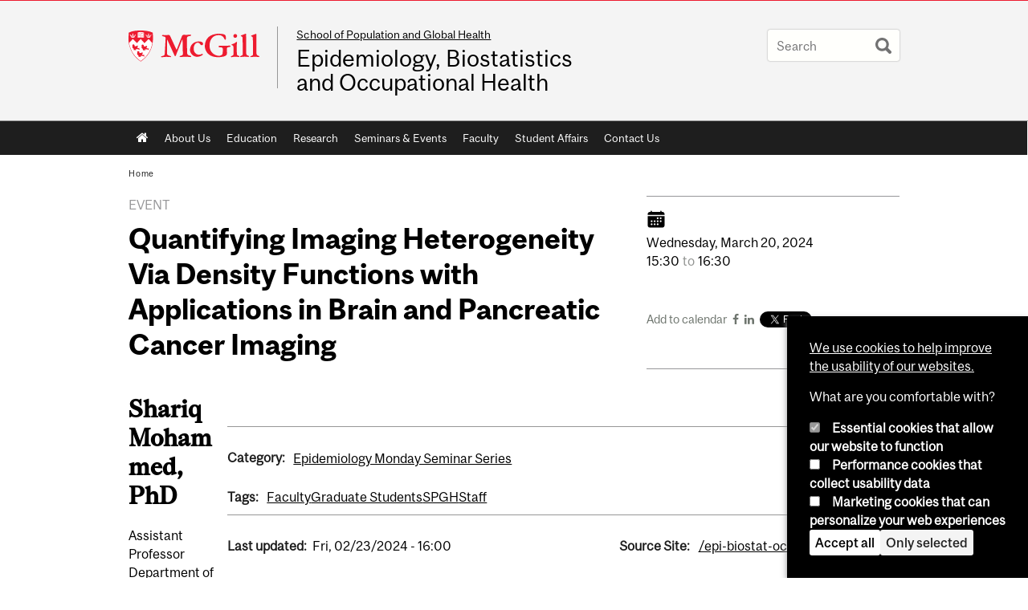

--- FILE ---
content_type: text/html; charset=utf-8
request_url: https://www.mcgill.ca/epi-biostat-occh/channels/event/quantifying-imaging-heterogeneity-density-functions-applications-brain-and-pancreatic-cancer-imaging-355666
body_size: 12379
content:
<!DOCTYPE html>
<html lang="en" 
  xmlns:og="http://ogp.me/ns#"
  xmlns:article="http://ogp.me/ns/article#"
  xmlns:book="http://ogp.me/ns/book#"
  xmlns:profile="http://ogp.me/ns/profile#"
  xmlns:video="http://ogp.me/ns/video#"
  xmlns:product="http://ogp.me/ns/product#">

<head profile="http://www.w3.org/1999/xhtml/vocab">
  <meta http-equiv="Content-Type" content="text/html; charset=utf-8" />
<meta class="elastic" name="mcgill_category" content="Epidemiology Monday Seminar Series" />
<meta class="elastic" name="mcgill_category:id" content="epidemiol_mon_smnr_ser" />
<meta class="elastic" name="mcgill_tag" content="SPGH" />
<meta class="elastic" name="mcgill_faculty" content="medicine" />
<meta class="elastic" name="mcgill_type" content="events" />
<meta class="elastic" name="mcgill_channels:distributed" content="1" />
<meta class="elastic" name="mcgill_event:date:start" content="2024-03-20T19:03:30Z" />
<meta class="elastic" name="mcgill_event:date:end" content="2024-03-20T20:03:30Z" />
<meta class="elastic" name="mcgill_pubdate" content="2024-02-23T21:02:00Z" />
<meta class="elastic" name="mcgill_language" content="en" />
<script type="application/ld+json">{"@context":"http:\/\/schema.org","@type":"CollegeOrUniversity","name":"McGill University","url":"https:\/\/www.mcgill.ca","sameAs":["http:\/\/www.facebook.com\/McGillUniversity","http:\/\/www.linkedin.com\/edu\/mcgill-university-10890","http:\/\/twitter.com\/mcgillu","http:\/\/www.instagram.com\/mcgillu\/","http:\/\/www.youtube.com\/mcgilluniversity"]}</script>
<meta name="description" content="Shariq Mohammed, PhD Assistant Professor Department of Biostatistics Boston University, School of Public Health WHEN: Wednesday, March 20, 2024, from 3:30 to 4:30 p.m. WHERE: Hybrid | 2001 McGill College Avenue, Room 1201; Zoom NOTE: Shariq Mohammed will be presenting from Boston Abstract Quantification of heterogeneity in the tumor microenvironment is extremely important as differentiating disease types visually is challenging. In this talk, we will present a statistical framework that quantifies spatial interactions in biomedical images to build prediction models for clinical phenotypes. We first build a spatial regression model to assess spatial interactions in regions of interest in the image. The heterogeneity in the spatial interactions in each image is then represented as a probability density function (serving as a signature quantifying spatial interactions). These density functions are analyzed using a Riemannian-geometric framework to include them as covariates in models that predict clinical outcomes of interest. We present our methodology with applications to radiology imaging in brain cancer to predict isocitrate dehydrogenase mutation, and to pathology imaging in pancreatic cancer to distinguish between different pancreatic disease subtypes. Speaker bio Please visit: https://shariq-mohammed.github.io/" />
<meta name="generator" content="Drupal 7 (http://drupal.org)" />
<link rel="canonical" href="https://www.mcgill.ca/epi-biostat-occh/channels/event/quantifying-imaging-heterogeneity-density-functions-applications-brain-and-pancreatic-cancer-imaging-355666" />
<link rel="shortlink" href="https://www.mcgill.ca/epi-biostat-occh/node/4946725" />
<meta property="og:type" content="website" />
<meta property="og:site_name" content="Epidemiology, Biostatistics and Occupational Health" />
<meta property="og:title" content="Quantifying Imaging Heterogeneity Via Density Functions with Applications in Brain and Pancreatic Cancer Imaging" />
<meta property="og:url" content="https://www.mcgill.ca/epi-biostat-occh/channels/event/quantifying-imaging-heterogeneity-density-functions-applications-brain-and-pancreatic-cancer-imaging-355666" />
<meta property="og:description" content="Shariq Mohammed, PhD Assistant Professor Department of Biostatistics Boston University, School of Public Health WHEN: Wednesday, March 20, 2024, from 3:30 to 4:30 p.m. WHERE: Hybrid | 2001 McGill College Avenue, Room 1201; Zoom NOTE: Shariq Mohammed will be presenting from Boston Abstract Quantification of heterogeneity in the tumor microenvironment is extremely important as differentiating disease types visually is challenging. In this talk, we will present a statistical framework that quantifies spatial interactions in biomedical images to build prediction models for clinical phenotypes. We first build a spatial regression model to assess spatial interactions in regions of interest in the image. The heterogeneity in the spatial interactions in each image is then represented as a probability density function (serving as a signature quantifying spatial interactions). These density functions are analyzed using a Riemannian-geometric framework to include them as covariates in models that predict clinical outcomes of interest. We present our methodology with applications to radiology imaging in brain cancer to predict isocitrate dehydrogenase mutation, and to pathology imaging in pancreatic cancer to distinguish between different pancreatic disease subtypes. Speaker bio Please visit: https://shariq-mohammed.github.io/" />
<meta property="og:updated_time" content="2024-02-23T16:00:17-05:00" />
<meta property="og:image:width" content="300" />
<meta property="og:image:height" content="300" />
<meta name="twitter:card" content="summary_large_image" />
<meta name="twitter:site" content="@McGillU" />
<meta name="twitter:title" content="Quantifying Imaging Heterogeneity Via Density Functions with" />
<meta name="twitter:description" content="Shariq Mohammed, PhD Assistant Professor Department of Biostatistics Boston University, School of Public Health WHEN: Wednesday, March 20, 2024, from 3:30 to 4:30 p.m. WHERE: Hybrid | 2001 McGill" />
<meta name="twitter:image" content="https://www.mcgill.ca/sites/all/themes/moriarty/images/mcgill_crest.png" />
<meta property="og:locale:alternate" content="fr_FR" />
<meta property="og:video:width" content="300" />
<meta property="og:video:height" content="250" />
  <title>Quantifying Imaging Heterogeneity Via Density Functions with Applications in Brain and Pancreatic Cancer Imaging | Epidemiology, Biostatistics and Occupational Health - McGill University</title>
  <meta name="viewport" content="width=device-width, initial-scale=1.0" />
  <link type="text/css" rel="stylesheet" href="https://www.mcgill.ca/epi-biostat-occh/files/epi-biostat-occh/css/css_b-YHn9c84FYKmrvn-693oZgwRWcKgjWY8G2r2AZ4mWA.css" media="all" />
<link type="text/css" rel="stylesheet" href="https://www.mcgill.ca/epi-biostat-occh/files/epi-biostat-occh/css/css_ngwVXWhWPDPQH46y3O91yrwa277xif9w6fTdPw7VAIM.css" media="all" />
<link type="text/css" rel="stylesheet" href="https://www.mcgill.ca/epi-biostat-occh/files/epi-biostat-occh/css/css_N84QeO4Vg0eDB6b9FLD9MizykVnrGAR6-FVjAd68K0Y.css" media="all" />
<link type="text/css" rel="stylesheet" href="https://www.mcgill.ca/epi-biostat-occh/files/epi-biostat-occh/css/css_OE16ZU2uiAdn3lH2iZxN9w9Og_M5aZDdL772z2N9SfU.css" media="all" />
<link type="text/css" rel="stylesheet" href="https://www.mcgill.ca/epi-biostat-occh/files/epi-biostat-occh/css/css_X1KJdfQABekGwYdOLTfYN7XKPOo9_0-pADhDFMKzzgc.css" media="print" />
<link type="text/css" rel="stylesheet" href="https://www.mcgill.ca/epi-biostat-occh/files/epi-biostat-occh/css/css_qodRnMXri39DJ9Wcob90uOYveKxo0KDpJx5qKv2G2EA.css" media="screen and (max-width: 680px)" />
  <script type="text/javascript" src="https://www.mcgill.ca/epi-biostat-occh/sites/all/libraries/modernizr/modernizr.js?t97a9y"></script>
<script type="text/javascript" src="https://www.mcgill.ca/epi-biostat-occh/files/epi-biostat-occh/js/js_Pt6OpwTd6jcHLRIjrE-eSPLWMxWDkcyYrPTIrXDSON0.js"></script>
<script type="text/javascript" src="https://www.mcgill.ca/epi-biostat-occh/files/epi-biostat-occh/js/js_RulCPHj8aUtatsXPqRSFtJIhBjBSAzFXZzADEVD4CHY.js"></script>
<script type="text/javascript">
<!--//--><![CDATA[//><!--
document.createElement( "picture" );
//--><!]]>
</script>
<script type="text/javascript" src="https://www.mcgill.ca/epi-biostat-occh/files/epi-biostat-occh/js/js_3HwM2PP9irrsTB3q5akcqogTH4KbVCYnO0U5pPm9VJ0.js"></script>
<script type="text/javascript" src="https://www.mcgill.ca/epi-biostat-occh/files/epi-biostat-occh/js/js_mMU4wmiPIUj9-2v3sqsWa2RwSEr61ytkCD0kn140DF0.js"></script>
<script type="text/javascript">
<!--//--><![CDATA[//><!--
window.euCookieComplianceLoadScripts = function(category) {if (category === "performance") {var scriptTag = document.createElement("script");scriptTag.src = "https:\/\/www.googletagmanager.com\/gtag\/js?id=G-YGN990TBJK";document.body.appendChild(scriptTag);}if (category === "marketing") {}}
//--><!]]>
</script>
<script type="text/javascript">
<!--//--><![CDATA[//><!--
window.eu_cookie_compliance_cookie_name = "";
//--><!]]>
</script>
<script type="text/javascript" src="https://www.mcgill.ca/epi-biostat-occh/files/epi-biostat-occh/js/js_NLLXow_P0hT3RGJwt-tDxP0HFx4QVqYa_W5YKdBxYuQ.js"></script>
<script type="text/javascript">
<!--//--><![CDATA[//><!--
Drupal.behaviors.googleanalytics = { attach: function (context, settings) { (function ($) { $("html", context).once("googleanalytics", function () { Drupal.googleanalytics = (typeof Drupal.googleanalytics !== "undefined") ? Drupal.googleanalytics : {};Drupal.googleanalytics.ga_disable = Drupal.googleanalytics.ga_disable || false;if (typeof Drupal.eu_cookie_compliance === "undefined") {console.warn("googleanalytics: googleanalytics eu_cookie_compliance integration option is enabled, but eu_cookie_compliance javascripts seem to be loaded after googleanalytics, which may break functionality."); }var eccHasAgreed = (typeof Drupal.eu_cookie_compliance !== "undefined" && Drupal.eu_cookie_compliance.hasAgreed("performance"));Drupal.googleanalytics.ga_disable = Drupal.googleanalytics.ga_disable || !eccHasAgreed;var DNT = (typeof navigator.doNotTrack !== "undefined" && (navigator.doNotTrack === "yes" || navigator.doNotTrack == 1)) || (typeof navigator.msDoNotTrack !== "undefined" && navigator.msDoNotTrack == 1) || (typeof window.doNotTrack !== "undefined" && window.doNotTrack == 1);Drupal.googleanalytics.ga_disable = Drupal.googleanalytics.ga_disable || (DNT && (typeof eccHasAgreed == "undefined" || !eccHasAgreed));if (!Drupal.googleanalytics.ga_disable) {window.dataLayer = window.dataLayer || [];function gtag(){dataLayer.push(arguments)};gtag("js", new Date());gtag("set", "developer_id.dMDhkMT", true);gtag("config", "G-YGN990TBJK", {"groups":"default","anonymize_ip":true,"allow_ad_personalization_signals":false}); }})}(jQuery))}};
//--><!]]>
</script>
<script type="text/javascript" src="https://www.mcgill.ca/epi-biostat-occh/files/epi-biostat-occh/js/js_JCrh1bErKlSOpsJLAUyECUU86KfC9aSQovPp7In0aN4.js"></script>
<script type="text/javascript" src="https://www.mcgill.ca/epi-biostat-occh/files/epi-biostat-occh/js/js_C5U72DT0WwKU-6NEoa6GyKnaZ2i1vHa6sl5m5W4v0Mg.js"></script>
<script type="text/javascript">
//<![CDATA[
window["_tsbp_"] = { ba : "X-TS-BP-Action", bh : "X-TS-AJAX-Request"};
//]]>
</script><script type="text/javascript" src="/TSbd/08278c8957ab2000578d209ae0b0865fa9148f9fd4e5e36472bce2d8f1955985b94e406c649ea193?type=2"></script><script type="text/javascript">
<!--//--><![CDATA[//><!--
jQuery.extend(Drupal.settings, {"basePath":"\/epi-biostat-occh\/","pathPrefix":"","setHasJsCookie":0,"ajaxPageState":{"theme":"moriarty","theme_token":"UOtWFCKLRPlGlUN73V8xi6647z3BkrxDlbtzlJbRvX8","js":{"sites\/all\/modules\/contrib\/picture\/picturefill2\/picturefill.min.js":1,"sites\/all\/modules\/contrib\/picture\/picture.min.js":1,"sites\/all\/modules\/mcgill\/mcgill_wysiwyg_and_text_formats\/js\/components-bundle.js":1,"sites\/all\/libraries\/modernizr\/modernizr.js":1,"sites\/all\/modules\/contrib\/jquery_update\/replace\/jquery\/1.12\/jquery.min.js":1,"misc\/jquery-extend-3.4.0.js":1,"misc\/jquery-html-prefilter-3.5.0-backport.js":1,"misc\/jquery.once.js":1,"misc\/drupal.js":1,"sites\/all\/modules\/contrib\/jquery_update\/js\/jquery_browser.js":1,"sites\/all\/modules\/contrib\/eu_cookie_compliance\/js\/jquery.cookie-1.4.1.min.js":1,"misc\/form-single-submit.js":1,"0":1,"sites\/all\/modules\/contrib\/google_cse\/google_cse.js":1,"sites\/all\/modules\/contrib\/spamspan\/spamspan.js":1,"sites\/all\/libraries\/colorbox\/jquery.colorbox-min.js":1,"sites\/all\/modules\/contrib\/colorbox\/js\/colorbox.js":1,"sites\/all\/modules\/contrib\/colorbox\/styles\/default\/colorbox_style.js":1,"sites\/all\/modules\/patched\/media_colorbox\/media_colorbox.js":1,"sites\/all\/modules\/mcgill\/mcgill_search\/js\/solr_presentation.js":1,"sites\/all\/modules\/contrib\/service_links\/js\/twitter_button.js":1,"1":1,"2":1,"sites\/all\/modules\/contrib\/eu_cookie_compliance\/js\/eu_cookie_compliance.min.js":1,"sites\/all\/modules\/contrib\/google_analytics\/googleanalytics.js":1,"3":1,"sites\/all\/modules\/mcgill\/mcgill_wysiwyg_and_text_formats\/js\/riot.min.js":1,"sites\/all\/libraries\/tablesorter\/jquery.tablesorter.min.js":1,"sites\/all\/libraries\/superfish\/jquery.hoverIntent.minified.js":1,"sites\/all\/libraries\/superfish\/sfsmallscreen.js":1,"sites\/all\/libraries\/superfish\/supposition.js":1,"sites\/all\/libraries\/superfish\/superfish.js":1,"sites\/all\/libraries\/superfish\/supersubs.js":1,"sites\/all\/modules\/contrib\/superfish\/superfish.js":1,"sites\/all\/themes\/basie\/src\/js\/bs-scripts.js":1,"sites\/all\/themes\/moriarty\/js\/plugins.js":1,"sites\/all\/themes\/moriarty\/js\/menu_receiver.js":1,"sites\/all\/themes\/moriarty\/js\/editor_widgets.js":1,"sites\/all\/themes\/moriarty\/js\/mega_menus.js":1,"sites\/all\/themes\/moriarty\/js\/presentation.js":1,"sites\/all\/themes\/moriarty\/js\/tableSorter.js":1,"sites\/all\/themes\/moriarty\/js\/mcgill_dropdown.js":1},"css":{"modules\/system\/system.base.css":1,"modules\/system\/system.menus.css":1,"modules\/system\/system.messages.css":1,"modules\/system\/system.theme.css":1,"modules\/aggregator\/aggregator.css":1,"sites\/all\/modules\/contrib\/date\/date_api\/date.css":1,"sites\/all\/modules\/contrib\/date\/date_popup\/themes\/datepicker.1.7.css":1,"modules\/field\/theme\/field.css":1,"sites\/all\/modules\/contrib\/google_cse\/google_cse.css":1,"sites\/all\/modules\/contrib\/logintoboggan\/logintoboggan.css":1,"sites\/all\/modules\/mcgill\/mcgill_googlesearch\/css\/mcgill_googlesearch.css":1,"modules\/node\/node.css":1,"sites\/all\/modules\/contrib\/picture\/picture_wysiwyg.css":1,"modules\/search\/search.css":1,"modules\/user\/user.css":1,"sites\/all\/modules\/contrib\/views\/css\/views.css":1,"sites\/all\/modules\/contrib\/colorbox\/styles\/default\/colorbox_style.css":1,"sites\/all\/modules\/contrib\/ctools\/css\/ctools.css":1,"sites\/all\/modules\/mcgill\/mcgill_aggregator\/css\/mcgill_aggregator.css":1,"sites\/all\/modules\/mcgill\/mcgill_profiles\/mcgill_profiles_displays\/css\/mcgill_profiles_displays_extras.css":1,"sites\/all\/modules\/mcgill\/mcgill_search\/css\/mcgill_search.css":1,"sites\/all\/modules\/mcgill\/mcgill_pages\/css\/restricted_page.css":1,"sites\/all\/modules\/mcgill\/courses\/courses.css":1,"sites\/all\/modules\/contrib\/eu_cookie_compliance\/css\/eu_cookie_compliance.bare.css":1,"sites\/all\/modules\/mcgill\/channels\/channels_content_types\/css\/channels-refresh.css":1,"sites\/all\/modules\/mcgill\/mcgill_service_links\/css\/service_links_modified.css":1,"sites\/all\/libraries\/superfish\/css\/superfish.css":1,"sites\/all\/libraries\/superfish\/css\/superfish-smallscreen.css":1,"sites\/all\/themes\/basie\/basie-shared.css":1,"sites\/all\/themes\/basie\/eu-cookie.css":1,"sites\/all\/themes\/moriarty\/css\/style.css":1,"sites\/all\/themes\/moriarty\/icons\/mcgill-extra-icons-font\/mcgill-extra-icons-font.css":1,"sites\/all\/themes\/moriarty\/override-css\/moriarty.css":1,"sites\/all\/themes\/moriarty\/css\/print_moriarty.css":1,"sites\/all\/themes\/moriarty\/css\/small_screen_moriarty.css":1}},"colorbox":{"opacity":"0.85","current":"{current} of {total}","previous":"\u00ab Prev","next":"Next \u00bb","close":"Close","maxWidth":"98%","maxHeight":"98%","fixed":true,"mobiledetect":true,"mobiledevicewidth":"480px","file_public_path":"\/epi-biostat-occh\/files\/epi-biostat-occh","specificPagesDefaultValue":"admin*\nimagebrowser*\nimg_assist*\nimce*\nnode\/add\/*\nnode\/*\/edit\nprint\/*\nprintpdf\/*\nsystem\/ajax\nsystem\/ajax\/*"},"googleCSE":{"cx":"005468295984476358267:brdee2z857m","language":"","resultsWidth":600,"domain":"www.google.com","showWaterMark":1},"eu_cookie_compliance":{"cookie_policy_version":"1.0.0","popup_enabled":1,"popup_agreed_enabled":0,"popup_hide_agreed":0,"popup_clicking_confirmation":false,"popup_scrolling_confirmation":false,"popup_html_info":"\u003Cbutton type=\u0022button\u0022 class=\u0022eu-cookie-withdraw-tab\u0022\u003EPrivacy settings\u003C\/button\u003E\n\u003Cdiv class=\u0022eu-cookie-compliance-banner eu-cookie-compliance-banner-info eu-cookie-compliance-banner--categories\u0022\u003E\n  \u003Cdiv class=\u0022popup-content info\u0022\u003E\n        \u003Cdiv id=\u0022popup-text\u0022\u003E\n      \u003Cp\u003E\u003Ca href=\u0022https:\/\/www.mcgill.ca\/cookie-notice\u0022\u003EWe use cookies to help improve the usability of our websites.\u003C\/a\u003E\u003C\/p\u003E\u003Cp\u003EWhat are you comfortable with?\u003C\/p\u003E              \u003Cbutton type=\u0022button\u0022 class=\u0022find-more-button eu-cookie-compliance-more-button\u0022\u003EGive me more info\u003C\/button\u003E\n          \u003C\/div\u003E\n          \u003Cdiv id=\u0022eu-cookie-compliance-categories\u0022 class=\u0022eu-cookie-compliance-categories\u0022\u003E\n                  \u003Cdiv class=\u0022eu-cookie-compliance-category\u0022\u003E\n            \u003Cdiv\u003E\n              \u003Cinput type=\u0022checkbox\u0022 name=\u0022cookie-categories\u0022 id=\u0022cookie-category-required\u0022 value=\u0022required\u0022\n                                  checked\n                                                  disabled\n                              \u003E\n              \u003Clabel for=\u0022cookie-category-required\u0022\u003EEssential cookies that allow our website to function\u003C\/label\u003E\n            \u003C\/div\u003E\n                      \u003Cdiv class=\u0022eu-cookie-compliance-category-description\u0022\u003E\u003C\/div\u003E\n                  \u003C\/div\u003E\n                  \u003Cdiv class=\u0022eu-cookie-compliance-category\u0022\u003E\n            \u003Cdiv\u003E\n              \u003Cinput type=\u0022checkbox\u0022 name=\u0022cookie-categories\u0022 id=\u0022cookie-category-performance\u0022 value=\u0022performance\u0022\n                                              \u003E\n              \u003Clabel for=\u0022cookie-category-performance\u0022\u003EPerformance cookies that collect usability data\u003C\/label\u003E\n            \u003C\/div\u003E\n                      \u003Cdiv class=\u0022eu-cookie-compliance-category-description\u0022\u003E\u003C\/div\u003E\n                  \u003C\/div\u003E\n                  \u003Cdiv class=\u0022eu-cookie-compliance-category\u0022\u003E\n            \u003Cdiv\u003E\n              \u003Cinput type=\u0022checkbox\u0022 name=\u0022cookie-categories\u0022 id=\u0022cookie-category-marketing\u0022 value=\u0022marketing\u0022\n                                              \u003E\n              \u003Clabel for=\u0022cookie-category-marketing\u0022\u003EMarketing cookies that can personalize your web experiences\u003C\/label\u003E\n            \u003C\/div\u003E\n                      \u003Cdiv class=\u0022eu-cookie-compliance-category-description\u0022\u003E\u003C\/div\u003E\n                  \u003C\/div\u003E\n                          \u003Cdiv class=\u0022eu-cookie-compliance-categories-buttons\u0022\u003E\n            \u003Cbutton type=\u0022button\u0022 class=\u0022agree-button eu-cookie-compliance-default-button\u0022\u003EAccept all\u003C\/button\u003E\n            \u003Cbutton type=\u0022button\u0022\n                    class=\u0022eu-cookie-compliance-save-preferences-button\u0022\u003EOnly selected\u003C\/button\u003E\n          \u003C\/div\u003E\n              \u003C\/div\u003E\n    \n    \u003Cdiv id=\u0022popup-buttons\u0022 class=\u0022eu-cookie-compliance-has-categories\u0022\u003E\n            \u003Cbutton type=\u0022button\u0022 class=\u0022agree-button eu-cookie-compliance-default-button\u0022\u003EAccept all\u003C\/button\u003E\n              \u003Cbutton type=\u0022button\u0022 class=\u0022eu-cookie-withdraw-button eu-cookie-compliance-hidden\u0022 \u003EModify consent settings\u003C\/button\u003E\n          \u003C\/div\u003E\n  \u003C\/div\u003E\n\u003C\/div\u003E","use_mobile_message":false,"mobile_popup_html_info":"  \u003Cbutton type=\u0022button\u0022 class=\u0022eu-cookie-withdraw-tab\u0022\u003EPrivacy settings\u003C\/button\u003E\n\u003Cdiv class=\u0022eu-cookie-compliance-banner eu-cookie-compliance-banner-info eu-cookie-compliance-banner--categories\u0022\u003E\n  \u003Cdiv class=\u0022popup-content info\u0022\u003E\n        \u003Cdiv id=\u0022popup-text\u0022\u003E\n      \u003Ch2\u003EWe use cookies on this site to enhance your user experience\u003C\/h2\u003E\u003Cp\u003EBy tapping the Accept button, you agree to us doing so.\u003C\/p\u003E              \u003Cbutton type=\u0022button\u0022 class=\u0022find-more-button eu-cookie-compliance-more-button\u0022\u003EGive me more info\u003C\/button\u003E\n          \u003C\/div\u003E\n          \u003Cdiv id=\u0022eu-cookie-compliance-categories\u0022 class=\u0022eu-cookie-compliance-categories\u0022\u003E\n                  \u003Cdiv class=\u0022eu-cookie-compliance-category\u0022\u003E\n            \u003Cdiv\u003E\n              \u003Cinput type=\u0022checkbox\u0022 name=\u0022cookie-categories\u0022 id=\u0022cookie-category-required\u0022 value=\u0022required\u0022\n                                  checked\n                                                  disabled\n                              \u003E\n              \u003Clabel for=\u0022cookie-category-required\u0022\u003EEssential cookies that allow our website to function\u003C\/label\u003E\n            \u003C\/div\u003E\n                      \u003Cdiv class=\u0022eu-cookie-compliance-category-description\u0022\u003E\u003C\/div\u003E\n                  \u003C\/div\u003E\n                  \u003Cdiv class=\u0022eu-cookie-compliance-category\u0022\u003E\n            \u003Cdiv\u003E\n              \u003Cinput type=\u0022checkbox\u0022 name=\u0022cookie-categories\u0022 id=\u0022cookie-category-performance\u0022 value=\u0022performance\u0022\n                                              \u003E\n              \u003Clabel for=\u0022cookie-category-performance\u0022\u003EPerformance cookies that collect usability data\u003C\/label\u003E\n            \u003C\/div\u003E\n                      \u003Cdiv class=\u0022eu-cookie-compliance-category-description\u0022\u003E\u003C\/div\u003E\n                  \u003C\/div\u003E\n                  \u003Cdiv class=\u0022eu-cookie-compliance-category\u0022\u003E\n            \u003Cdiv\u003E\n              \u003Cinput type=\u0022checkbox\u0022 name=\u0022cookie-categories\u0022 id=\u0022cookie-category-marketing\u0022 value=\u0022marketing\u0022\n                                              \u003E\n              \u003Clabel for=\u0022cookie-category-marketing\u0022\u003EMarketing cookies that can personalize your web experiences\u003C\/label\u003E\n            \u003C\/div\u003E\n                      \u003Cdiv class=\u0022eu-cookie-compliance-category-description\u0022\u003E\u003C\/div\u003E\n                  \u003C\/div\u003E\n                          \u003Cdiv class=\u0022eu-cookie-compliance-categories-buttons\u0022\u003E\n            \u003Cbutton type=\u0022button\u0022 class=\u0022agree-button eu-cookie-compliance-default-button\u0022\u003EAccept all\u003C\/button\u003E\n            \u003Cbutton type=\u0022button\u0022\n                    class=\u0022eu-cookie-compliance-save-preferences-button\u0022\u003EOnly selected\u003C\/button\u003E\n          \u003C\/div\u003E\n              \u003C\/div\u003E\n    \n    \u003Cdiv id=\u0022popup-buttons\u0022 class=\u0022eu-cookie-compliance-has-categories\u0022\u003E\n            \u003Cbutton type=\u0022button\u0022 class=\u0022agree-button eu-cookie-compliance-default-button\u0022\u003EAccept all\u003C\/button\u003E\n              \u003Cbutton type=\u0022button\u0022 class=\u0022eu-cookie-withdraw-button eu-cookie-compliance-hidden\u0022 \u003EModify consent settings\u003C\/button\u003E\n          \u003C\/div\u003E\n  \u003C\/div\u003E\n\u003C\/div\u003E\n","mobile_breakpoint":"768","popup_html_agreed":"\u003Cdiv\u003E\n  \u003Cdiv class=\u0022popup-content agreed\u0022\u003E\n    \u003Cdiv id=\u0022popup-text\u0022\u003E\n      \u003Ch2\u003EThank you for accepting cookies\u003C\/h2\u003E\u003Cp\u003EYou can now hide this message or find out more about cookies.\u003C\/p\u003E    \u003C\/div\u003E\n    \u003Cdiv id=\u0022popup-buttons\u0022\u003E\n      \u003Cbutton type=\u0022button\u0022 class=\u0022hide-popup-button eu-cookie-compliance-hide-button\u0022\u003EHide\u003C\/button\u003E\n              \u003Cbutton type=\u0022button\u0022 class=\u0022find-more-button eu-cookie-compliance-more-button-thank-you\u0022 \u003EMore info\u003C\/button\u003E\n          \u003C\/div\u003E\n  \u003C\/div\u003E\n\u003C\/div\u003E","popup_use_bare_css":1,"popup_height":"auto","popup_width":0,"popup_delay":1000,"popup_link":"https:\/\/www.mcgill.ca\/privacy-notice","popup_link_new_window":0,"popup_position":null,"fixed_top_position":1,"popup_language":"en","store_consent":false,"better_support_for_screen_readers":0,"reload_page":0,"domain":"","domain_all_sites":1,"popup_eu_only_js":0,"cookie_lifetime":"100","cookie_session":false,"disagree_do_not_show_popup":0,"method":"categories","allowed_cookies":"","withdraw_markup":"\u003Cbutton type=\u0022button\u0022 class=\u0022eu-cookie-withdraw-tab\u0022\u003EPrivacy settings\u003C\/button\u003E\n\u003Cdiv class=\u0022eu-cookie-withdraw-banner\u0022\u003E\n  \u003Cdiv class=\u0022popup-content info\u0022\u003E\n    \u003Cdiv id=\u0022popup-text\u0022\u003E\n      \u003Ch2\u003EWe use cookies on this site to enhance your user experience\u003C\/h2\u003E\u003Cp\u003EYou have given your consent for us to set cookies.\u003C\/p\u003E    \u003C\/div\u003E\n    \u003Cdiv id=\u0022popup-buttons\u0022\u003E\n      \u003Cbutton type=\u0022button\u0022 class=\u0022eu-cookie-withdraw-button\u0022\u003EModify consent settings\u003C\/button\u003E\n    \u003C\/div\u003E\n  \u003C\/div\u003E\n\u003C\/div\u003E\n","withdraw_enabled":1,"withdraw_button_on_info_popup":0,"cookie_categories":["required","performance","marketing"],"cookie_categories_details":{"required":{"weight":0,"machine_name":"required","label":"Essential cookies that allow our website to function","description":"","checkbox_default_state":"required"},"performance":{"weight":0,"machine_name":"performance","label":"Performance cookies that collect usability data","description":"","checkbox_default_state":"unchecked"},"marketing":{"weight":0,"machine_name":"marketing","label":"Marketing cookies that can personalize your web experiences","description":"","checkbox_default_state":"unchecked"}},"enable_save_preferences_button":1,"cookie_name":"","cookie_value_disagreed":"0","cookie_value_agreed_show_thank_you":"1","cookie_value_agreed":"2","containing_element":"body","automatic_cookies_removal":1,"close_button_action":"close_banner"},"googleanalytics":{"account":["G-YGN990TBJK"],"trackOutbound":1,"trackMailto":1,"trackDownload":1,"trackDownloadExtensions":"7z|aac|arc|arj|asf|asx|avi|bin|csv|doc|exe|flv|gif|gz|gzip|hqx|jar|jpe?g|js|mp(2|3|4|e?g)|mov(ie)?|msi|msp|pdf|phps|png|ppt|qtm?|ra(m|r)?|sea|sit|tar|tgz|torrent|txt|wav|wma|wmv|wpd|xls|xml|z|zip"},"urlIsAjaxTrusted":{"\/epi-biostat-occh\/channels\/event\/quantifying-imaging-heterogeneity-density-functions-applications-brain-and-pancreatic-cancer-imaging-355666":true},"superfish":{"1":{"id":"1","sf":{"animation":{"opacity":"show"},"speed":"fast"},"plugins":{"smallscreen":{"mode":"window_width","breakpoint":680,"breakpointUnit":"px","accordionButton":"0","title":"Main menu"},"supposition":true,"supersubs":true}}}});
//--><!]]>
</script>
</head>
<body class="html not-front not-logged-in no-sidebars page-node page-node- page-node-4946725 node-type-channel-event i18n-en d7-header page channel-item secondary-images-0 horizontal-nav no-vert-nav" >

  
    <!-- Header -->

<iframe class="wms-offline--message hide" style="border: none; width: 100%; height: 180px" title="Offline Page" srcdoc='
<!DOCTYPE html>
<html lang="en">
<head>
    <meta charset="UTF-8" />
    <meta name="viewport" content="width=device-width, initial-scale=1.0" />
    <title>Offline</title>
    <style type="text/css">

      /* Portable Error Message Component */
      .mds-message--error {
        /* Base styles with resolved values */
        border: 1px solid #000; /* --mds-border-thin */
        border-top: 5px solid #ed1b2f; /* --mds-border-thick */
        box-shadow: 0 4px 8px hsl(0deg 1% 60% / 100%); /* --mds-shadow-large */
        border-color: #d14444; /* --mds-color-error-500 */
        column-gap: calc(1.75 * var(--space-unit, 0.75rem)); /* --mds-spacing-large */
        display: grid;
        grid-template-columns: 1.4em 1fr; /* --mds-icon-size-normal */
        justify-items: start;
        padding: calc(1.25 * var(--space-unit, 0.75rem)); /* --mds-spacing-medium */

        /* Error-specific custom properties */
        --icon-color: #d14444; /* --mds-color-error-500 */
        --message-border-color: #d14444; /* --mds-color-error-500 */
        --message-icon: url("data:image/svg+xml;charset=utf-8,%3Csvg%20xmlns%3D%22http%3A%2F%2Fwww.w3.org%2F2000%2Fsvg%22%20class%3D%22ionicon%20s-ion-icon%22%20viewBox%3D%220%200%20512%20512%22%3E%3Ctitle%3EClose%20Circle%3C%2Ftitle%3E%3Cpath%20d%3D%22M256%2048C141.31%2048%2048%20141.31%2048%20256s93.31%20208%20208%20208%20208-93.31%20208-208S370.69%2048%20256%2048zm75.31%20260.69a16%2016%200%2011-22.62%2022.62L256%20278.63l-52.69%2052.68a16%2016%200%2001-22.62-22.62L233.37%20256l-52.68-52.69a16%2016%200%200122.62-22.62L256%20233.37l52.69-52.68a16%2016%200%200122.62%2022.62L278.63%20256z%22%20fill%3D%22%23d14444%22%3E%3C%2Fpath%3E%3C%2Fsvg%3E");
      }

      /* Icon placeholder when no ion-icon is present */
      .mds-message--error:not(:has(ion-icon))::before {
        display: inline-block;
        width: 2em; /* --mds-icon-size-medium */
        height: 2em; /* --mds-icon-size-medium */
        content: var(--message-icon, var(--mds-icon-info-colored));
      }

      /* Message content styles */
      .mds-message--error .mds-message__content {
        margin-top: calc(0.5 * var(--space-unit, 0.75rem)); /* --mds-spacing-x-small */
      }

      /* Message icon styles */
      .mds-message--error .mds-message__icon {
        color: #d14444; /* --icon-color = --mds-color-error-500 */
      }
    </style>
</head>
<body>
    <div class="mds-message--error">
      <div class="mds-message__content">
          <h2>Error loading page resources</h2>

          <p>
              Please try to reload the page to display it correctly. For more information, see <a target="_parent" href="https://www.mcgill.ca/web-services/article/help-us-address-wms-page-and-access-issues">this article</a>.
          </p>
      </div>
    </div>
</body>
</html>
'></iframe>


<div id="header"
   class="mcgill-brand" data-elastic-exclude>
  <div id="header-inner" class="inner">


    <!-- Only include if remove_branding isn't true -->
          <a id="mcgill-logo" tabindex="2" accesskey="1" title="return to McGill University"
         href="https://www.mcgill.ca">
        <span id="university-name" class="offscreen">McGill University</span>
      </a>
    

    <!-- Strap Links -->
    

    
          <div id="title-box"
           class="title-box-alt site-name-display-on">
        <div id="slogan"><a href="http://www.mcgill.ca/spgh">School of Population and Global Health</a></div>
        <!-- Logo or Banner image -->
                  <a id="site-name" href="/epi-biostat-occh/">Epidemiology, Biostatistics and Occupational Health</a>
        
        <!-- Faculty-title for /study -->
        
              </div>
    
    <!-- Search -->
    <!-- Header Search box should not be displayed on the search page.
    The search page template is page--search.tpl.php. -->
          <div id="strap-search">
        <form class="mcgill-search-form container-inline" action="/epi-biostat-occh/channels/event/quantifying-imaging-heterogeneity-density-functions-applications-brain-and-pancreatic-cancer-imaging-355666" method="post" id="search-api-page-search-form" accept-charset="UTF-8"><div><div class="form-item form-type-textfield form-item-keys-13">
  <label class="element-invisible" for="edit-keys-13">Enter your keywords </label>
 <input placeholder="Search" type="text" id="edit-keys-13" name="keys_13" value="" size="15" maxlength="128" class="form-text" />
</div>
<input type="hidden" name="id" value="13" />
<input type="submit" id="edit-submit-13" name="op" value="Search" class="form-submit" /><input type="hidden" name="form_build_id" value="form-ZplLbdlNeoclJPTboVTuKKbxuICGM4YXsLDzaQWiph4" />
<input type="hidden" name="form_id" value="search_api_page_search_form" />
</div></form>      </div>
    
  </div>
</div>
<!-- End header -->

  <div id="navigation" class="clearfix" data-elastic-exclude>
    <div class="inner">
      <h2 class="offscreen">Main navigation</h2>
      <div id="block-superfish-1" class="block block-superfish"><ul  id="superfish-1" class="menu sf-menu sf-main-menu sf-horizontal sf-style-none sf-total-items-8 sf-parent-items-0 sf-single-items-8"><li id="menu-0-1" class="first odd sf-item-1 sf-depth-1 sf-no-children"><a href="/epi-biostat-occh/" class="sf-depth-1">Home</a></li><li id="menu-955-1" class="middle even sf-item-2 sf-depth-1 sf-no-children"><a href="/epi-biostat-occh/about-us" class="sf-depth-1">About Us</a></li><li id="menu-953-1" class="middle odd sf-item-3 sf-depth-1 sf-no-children"><a href="/epi-biostat-occh/education" class="sf-depth-1">Education</a></li><li id="menu-1104-1" class="middle even sf-item-4 sf-depth-1 sf-no-children"><a href="/epi-biostat-occh/research" class="sf-depth-1">Research</a></li><li id="menu-969-1" class="middle odd sf-item-5 sf-depth-1 sf-no-children"><a href="/epi-biostat-occh/seminars-events" class="sf-depth-1">Seminars &amp; Events</a></li><li id="menu-1083-1" class="middle even sf-item-6 sf-depth-1 sf-no-children"><a href="/epi-biostat-occh/people" title="" class="sf-depth-1">Faculty</a></li><li id="menu-954-1" class="middle odd sf-item-7 sf-depth-1 sf-no-children"><a href="/epi-biostat-occh/student-affairs" class="sf-depth-1">Student Affairs</a></li><li id="menu-935-1" class="last even sf-item-8 sf-depth-1 sf-no-children"><a href="/epi-biostat-occh/contact-us" class="sf-depth-1">Contact Us</a></li></ul></div>    </div>
  </div>


  <div id="highlighted" class="clearfix">
      </div>
  <!-- End highlighted page block area -->


<div id="container" class="clearfix">

      <div class="breadcrumb" data-elastic-exclude>
      <a href="/epi-biostat-occh/">Home</a>    </div>
  

  
  <div id="inner-container">

    
          <div id="tabs">
              </div>
    
          <div id="top-page">
              </div>
      <!-- End top page block area -->
    
<!--
Display title in page area when not channel node,
the title will instead be displayed in the node -->
    

    <div id="main-column">
      
              <div id="top-content">
                  </div>
        <!-- End top content block area -->
      
      <div id="content">
        <div id="content-inner">
            <div class="region region-content">
    <div id="block-system-main" class="block block-system region-content">
  <div class ="block-inner">
            
    <div class="content">
      
<div id="node-4946725" class="channel-item node node-channel-event channels-not-official channels-distributed">

  
      <div class="channels_header">
    <div>
      <div class="node__type">Event</div>
      <h1 class="marketing-title">Quantifying Imaging Heterogeneity Via Density Functions with Applications in Brain and Pancreatic Cancer Imaging</h1>
    </div>

    <div class="channels_details">
      <div class="channels_date">
        <div class="field field-name-field-channels-event-date field-type-datestamp field-label-hidden"><div class="field-items"><div class="field-item even"><div class="custom-multi-date"><span class="multi-date first"><span class="weekday">Wednesday,</span> <span class="month">March</span> <span class="day">20,</span> <span class="year">2024</span> <span class="time">15:30</span></span><span class="multi-date last"><span class="multi-seperator">to</span><span class="time">16:30</span></span></div></div></div></div>      </div>

      
      
      <!-- Social media links -->
      <div class="service-links"><ul class="links"><li class="service-links-ical first"><a href="/epi-biostat-occh/node/4946725/ical" class="calendar-class service-links-ical" style="text-decoration: underline;" title="Add to calendar" rel="nofollow"><i class="fa"></i>
<span class="screen-reader-text">Add to calendar</span></a></li>
<li class="service-links-facebook"><a href="http://www.facebook.com/sharer.php?u=https%3A//www.mcgill.ca/epi-biostat-occh/channels/event/quantifying-imaging-heterogeneity-density-functions-applications-brain-and-pancreatic-cancer-imaging-355666&amp;t=Quantifying%20Imaging%20Heterogeneity%20Via%20Density%20Functions%20with%20Applications%20in%20Brain%20and%20Pancreatic%20Cancer%20Imaging" title="Share on Facebook" class="service-links-facebook" rel="nofollow"><i class="fa"></i>
<span class="screen-reader-text">Facebook</span></a></li>
<li class="service-links-linkedin"><a href="http://www.linkedin.com/shareArticle?mini=true&amp;url=https%3A//www.mcgill.ca/epi-biostat-occh/channels/event/quantifying-imaging-heterogeneity-density-functions-applications-brain-and-pancreatic-cancer-imaging-355666&amp;title=Quantifying%20Imaging%20Heterogeneity%20Via%20Density%20Functions%20with%20Applications%20in%20Brain%20and%20Pancreatic%20Cancer%20Imaging&amp;summary=Shariq%20Mohammed%2C%20PhD%0D%0A%0D%0AAssistant%20Professor%0D%0A%09Department%20of%20Biostatistics%0D%0A%09Boston%20University%2C%20School%20of%20Public%20Health%0D%0A%0D%0AWHEN%3A%20Wednesday%2C%20March%2020%2C%202024%2C%20from%203%3A30%20to%204%3A30%20p.m.%0D%0A%09WHERE%3A%20Hybrid%20%7C%202001%20McGill%20College%20Avenue%2C%20Room%201201%3B%20Zoom%0D%0A%09NOTE%3A%20Shariq%20Mohammed%20will%20be%20presenting%20from%20Boston&amp;source=Epidemiology%2C%20Biostatistics%20and%20Occupational%20Health" title="Publish this post to LinkedIn" class="service-links-linkedin" rel="nofollow"><i class="fa"></i>
<span class="screen-reader-text">LinkedIn</span></a></li>
<li class="service-links-twitter-widget last"><a href="http://twitter.com/share?url=https%3A//www.mcgill.ca/epi-biostat-occh/channels/event/quantifying-imaging-heterogeneity-density-functions-applications-brain-and-pancreatic-cancer-imaging-355666&amp;count=horizontal&amp;via=McGillEBOH&amp;text=Quantifying%20Imaging%20Heterogeneity%20Via%20Density%20Functions%20with%20Applications%20in%20Brain%20and%20Pancreatic%20Cancer%20Imaging&amp;counturl=https%3A//www.mcgill.ca/epi-biostat-occh/channels/event/quantifying-imaging-heterogeneity-density-functions-applications-brain-and-pancreatic-cancer-imaging-355666" class="twitter-share-button service-links-twitter-widget" title="Tweet This" rel="nofollow"><span class="element-invisible">Tweet Widget</span></a></li>
</ul></div>
    </div>

  </div>  <!-- Node display -->

  <div class="content channels channels_content-area channel-item channel_event">

    
          <div class="channels_content-body">
        <div class="field field-name-body field-type-text-with-summary field-label-hidden"><div class="field-items"><div class="field-item even"><h2><b>Shariq Mohammed, PhD</b></h2>

<p>Assistant Professor<br />
	Department of Biostatistics<br />
	Boston University, School of Public Health</p>

<p><b>WHEN: </b>Wednesday, March 20, 2024, from 3:30 to 4:30 p.m.<br />
	<b>WHERE:</b> Hybrid | 2001 McGill College Avenue, <b>Room</b> <b>1201</b>; <a href="https://mcgill.zoom.us/j/83361845814?pwd=anhrOHRXcWdMWG1uM2xSazFpQk1RQT09"><b>Zoom</b></a><br />
	<b>NOTE:</b> Shariq Mohammed will be presenting from Boston</p>

<h3><b>Abstract</b></h3>

<p>Quantification of heterogeneity in the tumor microenvironment is extremely important as differentiating disease types visually is challenging. In this talk, we will present a statistical framework that quantifies spatial interactions in biomedical images to build prediction models for clinical phenotypes. We first build a spatial regression model to assess spatial interactions in regions of interest in the image. The heterogeneity in the spatial interactions in each image is then represented as a probability density function (serving as a signature quantifying spatial interactions). These density functions are analyzed using a Riemannian-geometric framework to include them as covariates in models that predict clinical outcomes of interest. We present our methodology with applications to radiology imaging in brain cancer to predict isocitrate dehydrogenase mutation, and to pathology imaging in pancreatic cancer to distinguish between different pancreatic disease subtypes.</p>

<h3><b>Speaker bio</b></h3>

<p>Please visit: <a href="https://shariq-mohammed.github.io/">https://shariq-mohammed.github.io/</a></p>

<p> </p>
</div></div></div>      </div>

    

      <div class="channels_related-content">

  
  

  <div class="channels_contact-container vcard">
    
      </div>
  <hr/>
  <div class="channels_meta">
                  <div class="channels_categories">
          <div class="field field-name-field-category field-type-text field-label-inline clearfix"><div class="field-label">Category:&nbsp;</div><div class="field-items"><div class="field-item even"><div class="item-list"><ul class="links inline"><li class="first last"><a href="https://www.mcgill.ca/channels/section/epidemiol_mon_smnr_ser/channel_event">Epidemiology Monday Seminar Series</a></li>
</ul></div></div></div></div>        </div>
      
              <div class="channels_tags">
          <div class="field field-name-field-tags field-type-taxonomy-term-reference field-label-inline clearfix"><div class="field-label">Tags:&nbsp;</div><div class="field-items"><div class="field-item even"><a href="/epi-biostat-occh/category/audience/faculty">Faculty</a></div><div class="field-item odd"><a href="/epi-biostat-occh/category/audience/graduate-students">Graduate Students</a></div><div class="field-item even"><a href="/epi-biostat-occh/category/tags/spgh">SPGH</a></div><div class="field-item odd"><a href="/epi-biostat-occh/category/audience/staff">Staff</a></div></div></div>        </div>
          
      </div>

  <hr/>
  <div class="channels_source">
    <div class="channels_source-updated field-label-inline">
      <label class="field-label">Last updated: </label>
      <div class="field-items">Fri, 02/23/2024 - 16:00</div>
    </div>

          <div class="channels_source-site">
        <div class="field field-name-field-source-site field-type-link-field field-label-inline clearfix"><div class="field-label">Source Site:&nbsp;</div><div class="field-items"><div class="field-item even"><a href="/epi-biostat-occh" title="Source site - /epi-biostat-occh" class="source-site-link">/epi-biostat-occh</a></div></div></div>      </div>
    
  </div>
</div>


  </div>
  </div>

<!-- Hides additional fields only displayed in channel events -->
    </div>
  </div>
</div>
  </div>
        </div>
      </div>

              <div id="bottom-content">
                  </div>
        <!-- End bottom content block area -->
      
    </div>
    <!-- main column -->

                      <!-- End sidebar-column -->
    
  </div>
  <!-- inner container -->

      <div id="bottom-page">
          </div>
    <!-- End bottom page block area -->
  
  <a id="js-top-page-link" data-test="back-to-top" class="transition" href="#" data-elastic-exclude>Back to top</a>

</div>
<!-- End container -->

<!-- Footer -->
<!-- Footer -->
<div id="footer" data-elastic-exclude>
  <div id="footer-inner">
    <h2 class="offscreen">Department and University Information</h2>

      <!--page_footer_contact_info is used by study -->
              <div id="contact-info">
          <h2>Department of Epidemiology, Biostatistics and Occupational Health</h2>
2001 McGill College, Suite 1200<br />
Montreal, QC, Canada H3A 1G1 <a href="https://maps.mcgill.ca/?z=15.85&cmp=1&txt=EN&id=McGillCollege2001">[Map]</a> <br />
Tel.: 514-398-6258<br />        </div>

      

    <!-- Footer branding image -->
            <div id="footer-branding">
            
            <!-- Footer call to action -->
            
        </div>
    

          <div id="footer-nav">
        <ul class="menu"><li class="first expanded"><a title="" class="nolink">Column 1</a><ul class="menu"><li class="first last expanded"><a title="" class="nolink">Admissions</a><ul class="menu"><li class="first leaf"><a href="https://www.mcgill.ca/epi-biostat-occh/education/grad/epidemiology" title="">Epidemiology</a></li>
<li class="leaf"><a href="/epi-biostat-occh/education/grad/biostatistics/applying" title="">Biostatistics</a></li>
<li class="leaf"><a href="/epi-biostat-occh/education/grad/occh/admission-application-0" title="">Occupational Health</a></li>
<li class="last leaf"><a href="/epi-biostat-occh/education/grad/mscph/applying" title="">MSc in Public Health (MScPH)</a></li>
</ul></li>
</ul></li>
<li class="expanded"><a title="" class="nolink">Column 2</a><ul class="menu"><li class="first last expanded"><a href="/epi-biostat-occh/student-affairs" title="">Student Affairs</a><ul class="menu"><li class="first collapsed"><a href="/epi-biostat-occh/student-affairs/financial-resources/departmental-awards" title="">Departmental Awards</a></li>
<li class="leaf"><a href="/epi-biostat-occh/student-affairs/financial-resources/mcgill-awards" title="">McGill Awards</a></li>
<li class="last leaf"><a href="/epi-biostat-occh/student-affairs/financial-resources/external-funding" title="">External Awards</a></li>
</ul></li>
</ul></li>
<li class="last expanded"><a title="" class="nolink">Column 3</a><ul class="menu"><li class="first last expanded"><a title="" class="nolink">Useful Links</a><ul class="menu"><li class="first leaf"><a href="https://coursecatalogue.mcgill.ca/en/" title="">Course Catalogue</a></li>
<li class="leaf"><a href="https://www.mcgill.ca/gps/" title="">Graduate and Postdoctoral Studies</a></li>
<li class="leaf"><a href="https://www.mcgill.ca/gps/students/policies-and-guidelines" title="">University Regulations and Resources</a></li>
<li class="last leaf"><a href="https://www.mcgill.ca/deanofstudents/student-rights-and-conduct" title="">Student Rights and Responsibilities</a></li>
</ul></li>
</ul></li>
</ul>      </div>
    
    <!-- Renders follow site block if available -->
    <div id="footer-follow">
      <div class='follow-links clearfix site'><span class='follow-link-wrapper follow-link-wrapper-facebook'><a href="https://www.facebook.com/mcgilleboh" class="follow-link follow-link-facebook follow-link-site" title="Follow us on Facebook">Facebook</a>
</span><span class='follow-link-wrapper follow-link-wrapper-twitter'><a href="https://twitter.com/McGillEBOH" class="follow-link follow-link-twitter follow-link-site" title="Follow us on X">X</a>
</span><span class='follow-link-wrapper follow-link-wrapper-youtube'><a href="https://www.youtube.com/playlist?list=PLfMfJihLOASWA6FYHWQHbIf0bJ_4Lk4tH" class="follow-link follow-link-youtube follow-link-site" title="Follow us on YouTube">YouTube</a>
</span></div>    </div>


  </div>
  <!-- End footer-inner -->
</div>
<!-- End footer -->

<div id="sub-footer" data-elastic-exclude>
    <div id="sub-footer-inner">
              <a id="mcgill-watermark" title="return to McGill University" href="https://www.mcgill.ca"><span id="university-watermark" class="offscreen">McGill University</span></a>

        <div id="copyright">
          Copyright &copy; 2026 McGill University        </div>
      

      <div id="admin-links">
                  <a id="accessibility-link" title="Accessibility" href="https://www.mcgill.ca/accessibility">Accessibility</a>
          <a id="cookie-link" title="Cookie notice" href="https://www.mcgill.ca/cookie-notice">Cookie notice</a>
          <button class="button eu-cookie-withdraw-button">Cookie settings</button>
                          <a href="/epi-biostat-occh/saml_login?destination=node/4946725" rel="nofollow" id="signin-link">Log in<i class="fas fa-lock fa-fw"></i></a>              </div>

    </div>
    <!-- End sub-footer-inner -->
</div>
<!-- End sub-footer -->
  <script type="text/javascript" src="https://www.mcgill.ca/epi-biostat-occh/files/epi-biostat-occh/js/js_7Ukqb3ierdBEL0eowfOKzTkNu-Le97OPm-UqTS5NENU.js"></script>
<script type="text/javascript" src="https://www.mcgill.ca/epi-biostat-occh/files/epi-biostat-occh/js/js_vV1M7upLdbHIggfk94_8t9Ga0Q4ehtnPFlwy2rgC_R8.js"></script>
</body>
</html>


--- FILE ---
content_type: text/css
request_url: https://www.mcgill.ca/epi-biostat-occh/files/epi-biostat-occh/css/css_qodRnMXri39DJ9Wcob90uOYveKxo0KDpJx5qKv2G2EA.css
body_size: 6132
content:
@font-face{font-family:"McGillSans-Regular";src:url(/epi-biostat-occh/sites/all/themes/moriarty/fonts/McGillSans-Regular.eot);src:url(/epi-biostat-occh/sites/all/themes/moriarty/fonts/McGillSans-Regular.eot?#iefix) format("embedded-opentype"),url(/epi-biostat-occh/sites/all/themes/moriarty/fonts/McGillSans-Regular.woff) format("woff"),url(/epi-biostat-occh/sites/all/themes/moriarty/fonts/McGillSans-Regular.ttf) format("truetype");font-weight:normal;font-style:normal;}@font-face{font-family:"McGillSans-Medium";src:url(/epi-biostat-occh/sites/all/themes/moriarty/fonts/McGillSans-Medium.eot);src:url(/epi-biostat-occh/sites/all/themes/moriarty/fonts/McGillSans-Medium.eot?#iefix) format("embedded-opentype"),url(/epi-biostat-occh/sites/all/themes/moriarty/fonts/McGillSans-Medium.woff) format("woff"),url(/epi-biostat-occh/sites/all/themes/moriarty/fonts/McGillSans-Medium.ttf) format("truetype");font-weight:normal;font-style:normal;}@font-face{font-family:"McGillSans-Bold";src:url(/epi-biostat-occh/sites/all/themes/moriarty/fonts/McGillSans-Bold.eot);src:url(/epi-biostat-occh/sites/all/themes/moriarty/fonts/McGillSans-Bold.eot?#iefix) format("embedded-opentype"),url(/epi-biostat-occh/sites/all/themes/moriarty/fonts/McGillSans-Bold.woff) format("woff"),url(/epi-biostat-occh/sites/all/themes/moriarty/fonts/McGillSans-Bold.ttf) format("truetype");font-weight:normal;font-style:normal;}@font-face{font-family:"McGillSans-Italic";src:url(/epi-biostat-occh/sites/all/themes/moriarty/fonts/McGillSans-Italic.eot);src:url(/epi-biostat-occh/sites/all/themes/moriarty/fonts/McGillSans-Italic.eot?#iefix) format("embedded-opentype"),url(/epi-biostat-occh/sites/all/themes/moriarty/fonts/McGillSans-Italic.woff) format("woff"),url(/epi-biostat-occh/sites/all/themes/moriarty/fonts/McGillSans-Italic.ttf) format("truetype");font-weight:normal;font-style:normal;}@font-face{font-family:"McGillSerif-Regular";src:url(/epi-biostat-occh/sites/all/themes/moriarty/fonts/McGillSerif-Regular.eot);src:url(/epi-biostat-occh/sites/all/themes/moriarty/fonts/McGillSerif-Regular.eot?#iefix) format("embedded-opentype"),url(/epi-biostat-occh/sites/all/themes/moriarty/fonts/McGillSerif-Regular.woff) format("woff"),url(/epi-biostat-occh/sites/all/themes/moriarty/fonts/McGillSerif-Regular.ttf) format("truetype");font-weight:normal;font-style:normal;}@font-face{font-family:"McGillSerif-Medium";src:url(/epi-biostat-occh/sites/all/themes/moriarty/fonts/McGillSerif-Medium.eot);src:url(/epi-biostat-occh/sites/all/themes/moriarty/fonts/McGillSerif-Medium.eot?#iefix) format("embedded-opentype"),url(/epi-biostat-occh/sites/all/themes/moriarty/fonts/McGillSerif-Medium.woff) format("woff"),url(/epi-biostat-occh/sites/all/themes/moriarty/fonts/McGillSerif-Medium.ttf) format("truetype");font-weight:normal;font-style:normal;}@font-face{font-family:"McGillSerif-Bold";src:url(/epi-biostat-occh/sites/all/themes/moriarty/fonts/McGillSerif-Bold.eot);src:url(/epi-biostat-occh/sites/all/themes/moriarty/fonts/McGillSerif-Bold.eot?#iefix) format("embedded-opentype"),url(/epi-biostat-occh/sites/all/themes/moriarty/fonts/McGillSerif-Bold.woff) format("woff"),url(/epi-biostat-occh/sites/all/themes/moriarty/fonts/McGillSerif-Bold.ttf) format("truetype");font-weight:normal;font-style:normal;}@font-face{font-family:"McGillSerif-Italic";src:url(/epi-biostat-occh/sites/all/themes/moriarty/fonts/McGillSerif-Italic.eot);src:url(/epi-biostat-occh/sites/all/themes/moriarty/fonts/McGillSerif-Italic.eot?#iefix) format("embedded-opentype"),url(/epi-biostat-occh/sites/all/themes/moriarty/fonts/McGillSerif-Italic.woff) format("woff"),url(/epi-biostat-occh/sites/all/themes/moriarty/fonts/McGillSerif-Italic.ttf) format("truetype");font-weight:normal;font-style:normal;}.fas{font-family:"FontAwesome";-moz-osx-font-smoothing:grayscale;-webkit-font-smoothing:antialiased;display:inline-block;font-style:normal;font-variant:normal;text-rendering:auto;line-height:1;}.brdr-bttm{border-bottom:1px solid #979797;}.contain{width:100%;position:relative;float:left;max-width:960px;}.wrppr.edge{margin:20px 0;width:100%;max-width:960px;float:left;}.wrppr{margin:20px;width:100%;max-width:900px;float:left;}.bug{border-bottom:2px solid red;}.state-hide{display:none;visibility:hidden;}body,html{width:100%;}#strap,#strap-container,#header,#nav-column,#navigation ul,#container .breadcrumb,#inner-container #top-page,#content,#tabs,#sidebar-column,#sidebar-column .block,#bottom-page,.override #main-column #content.emergency,.mcgill-emergency-message,.mcgill-emergency-message div,#container.mcgill-emergency.override #inner-container,.page-taxonomy.no-vert-nav #inner-container{width:auto;float:none;margin:0;}#strap,#header,#sidebar-column,#sidebar-column .block,#bottom-page,#container,.container.bottom-area,.container-inner{min-width:320px;}.no-vert-nav #inner-container,#inner-container,#inner-container #top-page{margin:0 0.5em;}#container{padding:0;}.page-search.mcgill-apachesolr-search #container{margin:2em auto 4em auto;}#navigation,#navigation ul{height:auto;}#navigation .active-mega-menu{position:relative;}#nav-column{clear:both;}#strap-links ul{top:auto;}#main-column{clear:both;}#tabs li{display:block;float:left;}.block-fancy_slide{display:none;}.content img{max-width:100%;height:auto !important;}#environment-indicator{display:none;}body.environment-indicator-adjust.environment-indicator-left{margin:0;}#environment-indicator,#searchtips,#mcgill-watermark,.breadcrumb,a#explore-mcgill,.page-search.mcgill-apachesolr-search #sidebar-column,.mega-menu{display:none;}table{max-width:100%;}table th{font-weight:bold;}table td,table th{padding:9px 10px;text-align:left;}#return{margin:0;position:static;}#header h2.mobile-only{border-width:1px 0;border-style:solid;border-color:rgba(255,255,255,0.4);bottom:auto;float:none;height:auto;display:block;height:auto;left:auto;padding:0.75em 5%;position:static;max-height:none;max-width:none;right:auto;top:auto;width:90%;}#header h2.mobile-only{display:block;visibility:visible;}#header h2.mobile-only a{font-size:2.5em;font-weight:bold;color:#ED1B2F;line-height:1.1;display:block;text-decoration:none;}


--- FILE ---
content_type: text/javascript
request_url: https://www.mcgill.ca/TSbd/08278c8957ab2000578d209ae0b0865fa9148f9fd4e5e36472bce2d8f1955985b94e406c649ea193?type=2
body_size: 17092
content:
window.chO=!!window.chO;try{(function(){(function(){var I=-1,I={OO:++I,jl:"false"[I],O:++I,O_:"false"[I],lO:++I,_SO:"[object Object]"[I],ji:(I[I]+"")[I],z_:++I,Ii:"true"[I],SO:++I,Oz:++I,Jl:"[object Object]"[I],l:++I,jz:++I,Jsz:++I,jsz:++I};try{I.oS=(I.oS=I+"")[I.Oz]+(I.os=I.oS[I.O])+(I.Il=(I.Ls+"")[I.O])+(!I+"")[I.z_]+(I.OS=I.oS[I.l])+(I.Ls="true"[I.O])+(I.li="true"[I.lO])+I.oS[I.Oz]+I.OS+I.os+I.Ls,I.Il=I.Ls+"true"[I.z_]+I.OS+I.li+I.Ls+I.Il,I.Ls=I.OO[I.oS][I.oS],I.Ls(I.Ls(I.Il+'"\\'+I.O+I.Oz+I.O+I.jl+"\\"+I.SO+I.OO+"("+I.OS+"\\"+I.O+I.jz+
I.O+"\\"+I.O+I.l+I.OO+I.Ii+I.os+I.jl+"\\"+I.SO+I.OO+"\\"+I.O+I.l+I.jz+"\\"+I.O+I.Oz+I.O+"\\"+I.O+I.Oz+I.l+I.ji+I.os+"\\"+I.O+I.l+I.jz+"['\\"+I.O+I.l+I.OO+I.O_+"\\"+I.O+I.jz+I.O+"false"[I.lO]+I.os+I.O_+I.ji+"']\\"+I.SO+I.OO+"===\\"+I.SO+I.OO+"'\\"+I.O+I.l+I.z_+I.OS+"\\"+I.O+I.l+I.lO+"\\"+I.O+I.Oz+I.O+"\\"+I.O+I.Oz+I.l+"\\"+I.O+I.SO+I.jz+"')\\"+I.SO+I.OO+"{\\"+I.O+I.lO+"\\"+I.O+I.O+"\\"+I.O+I.l+I.l+I.O_+"\\"+I.O+I.l+I.lO+"\\"+I.SO+I.OO+I.Ii+I.ji+"\\"+I.O+I.l+I.l+I.Jl+"\\"+I.O+I.jz+I.O+I.li+"\\"+I.O+
I.Oz+I.lO+"\\"+I.O+I.Oz+I.z_+"\\"+I.O+I.l+I.OO+"\\"+I.SO+I.OO+"=\\"+I.SO+I.OO+"\\"+I.O+I.l+I.jz+"\\"+I.O+I.Oz+I.O+"\\"+I.O+I.Oz+I.l+I.ji+I.os+"\\"+I.O+I.l+I.jz+"['\\"+I.O+I.l+I.OO+I.O_+"\\"+I.O+I.jz+I.O+"false"[I.lO]+I.os+I.O_+I.ji+"'].\\"+I.O+I.l+I.lO+I.Ii+"\\"+I.O+I.l+I.OO+"false"[I.lO]+I.O_+I.Jl+I.Ii+"(/.{"+I.O+","+I.SO+"}/\\"+I.O+I.SO+I.jz+",\\"+I.SO+I.OO+I.jl+I.li+"\\"+I.O+I.Oz+I.l+I.Jl+I.OS+"\\"+I.O+I.Oz+I.O+I.os+"\\"+I.O+I.Oz+I.l+"\\"+I.SO+I.OO+"(\\"+I.O+I.jz+I.OO+")\\"+I.SO+I.OO+"{\\"+I.O+
I.lO+"\\"+I.O+I.O+"\\"+I.O+I.O+"\\"+I.O+I.O+"\\"+I.O+I.l+I.lO+I.Ii+I.OS+I.li+"\\"+I.O+I.l+I.lO+"\\"+I.O+I.Oz+I.l+"\\"+I.SO+I.OO+"(\\"+I.O+I.jz+I.OO+"\\"+I.SO+I.OO+"+\\"+I.SO+I.OO+"\\"+I.O+I.jz+I.OO+").\\"+I.O+I.l+I.z_+I.li+I._SO+"\\"+I.O+I.l+I.z_+I.OS+"\\"+I.O+I.l+I.lO+"("+I.lO+",\\"+I.SO+I.OO+I.SO+")\\"+I.O+I.lO+"\\"+I.O+I.O+"\\"+I.O+I.O+"});\\"+I.O+I.lO+"}\\"+I.O+I.lO+'"')())()}catch(l){I%=5}})();var JI=93;
try{var lI,OI,ZI=J(566)?0:1;for(var Lj=(J(687),0);Lj<OI;++Lj)ZI+=J(850)?1:3;lI=ZI;window.Ji===lI&&(window.Ji=++lI)}catch(Zj){window.Ji=lI}var Sj=!0;function L(I,l){I+=l;return I.toString(36)}function _j(I){var l=29;!I||document[z(l,147,134,144,134,127,134,137,134,145,150,112,145,126,145,130)]&&document[z(l,147,134,144,134,127,134,137,134,145,150,112,145,126,145,130)]!==L(68616527637,l)||(Sj=!1);return Sj}
function Z(I){var l=arguments.length,O=[],s=1;while(s<l)O[s-1]=arguments[s++]-I;return String.fromCharCode.apply(String,O)}function IJ(){}_j(window[IJ[Z(JI,203,190,202,194)]]===IJ);_j(typeof ie9rgb4!==L(1242178186106,JI));_j(RegExp("\x3c")[z(JI,209,194,208,209)](function(){return"\x3c"})&!RegExp(L(42796,JI))[L(1372112,JI)](function(){return"'x3'+'d';"}));
var jJ=window[z(JI,190,209,209,190,192,197,162,211,194,203,209)]||RegExp(Z(JI,202,204,191,198,217,190,203,193,207,204,198,193),z(JI,198))[Z(JI,209,194,208,209)](window["\x6e\x61vi\x67a\x74\x6f\x72"]["\x75\x73e\x72A\x67\x65\x6et"]),LJ=+new Date+(J(442)?604778:6E5),oJ,OJ,sJ,SJ=window[Z(JI,208,194,209,177,198,202,194,204,210,209)],iJ=jJ?J(223)?3E4:37851:J(494)?6353:6E3;
document[z(JI,190,193,193,162,211,194,203,209,169,198,208,209,194,203,194,207)]&&document[z(JI,190,193,193,162,211,194,203,209,169,198,208,209,194,203,194,207)](z(JI,211,198,208,198,191,198,201,198,209,214,192,197,190,203,196,194),function(I){var l=55;document[Z(l,173,160,170,160,153,160,163,160,171,176,138,171,152,171,156)]&&(document[Z(l,173,160,170,160,153,160,163,160,171,176,138,171,152,171,156)]===Z(l,159,160,155,155,156,165)&&I[Z(l,160,170,139,169,172,170,171,156,155)]?sJ=!0:document[Z(l,173,
160,170,160,153,160,163,160,171,176,138,171,152,171,156)]===L(68616527611,l)&&(oJ=+new Date,sJ=!1,jl()))});function z(I){var l=arguments.length,O=[];for(var s=1;s<l;++s)O.push(arguments[s]-I);return String.fromCharCode.apply(String,O)}function jl(){if(!document[z(98,211,215,199,212,219,181,199,206,199,197,214,209,212)])return!0;var I=+new Date;if(I>LJ&&(J(568)?309769:6E5)>I-oJ)return _j(!1);var l=_j(OJ&&!sJ&&oJ+iJ<I);oJ=I;OJ||(OJ=!0,SJ(function(){OJ=!1},J(711)?0:1));return l}jl();
var Jl=[J(624)?12148916:17795081,J(700)?2147483647:27611931586,J(331)?1558153217:816820900];function Ll(I){var l=43;I=typeof I===Z(l,158,159,157,148,153,146)?I:I[z(l,159,154,126,159,157,148,153,146)](J(216)?36:46);var O=window[I];if(!O||!O[Z(l,159,154,126,159,157,148,153,146)])return;var s=""+O;window[I]=function(I,l){OJ=!1;return O(I,l)};window[I][z(l,159,154,126,159,157,148,153,146)]=function(){return s}}for(var ol=(J(322),0);ol<Jl[L(1294399112,JI)];++ol)Ll(Jl[ol]);_j(!1!==window[z(JI,192,197,172)]);
var isI={},jL={},SL=!1,_L={Oj:(J(102),0),I_:J(890)?0:1,Ol:(J(374),2)},Io=function(I){var l=48;(function(){if(!typeof document[z(l,151,149,164,117,156,149,157,149,158,164,114,169,121,148)]===L(1242178186151,l)){if(!document[z(l,145,148,148,117,166,149,158,164,124,153,163,164,149,158,149,162)])return J(314)?8:5;if(!window[Z(l,145,164,159,146)])return J(411),9}})();window[L(27612545618,l)]&&window[L(27612545618,l)].log(I)},jo=function(I){var l=82;(function(I){if(I){document[Z(l,185,183,198,151,190,183,
191,183,192,198,197,148,203,166,179,185,160,179,191,183)](z(l,184,193,196,191));L(1294399123,l);I=document[Z(l,185,183,198,151,190,183,191,183,192,198,197,148,203,166,179,185,160,179,191,183)](L(31339603,l));var s=I[L(1294399123,l)],S=(J(909),0),_,II,jI=[];for(_=(J(713),0);_<s;_+=J(675)?0:1)if(II=I[_],II[L(1397920,l)]===L(1058781901,l)&&(S+=J(57)?1:0),II=II[L(1086772,l)])jI[L(1206223,l)](II)}})(!Number);SL&&Io(z(l,151,164,164,161,164,140,114)+I)},jL={_zO:function(){Oo=""},ooO:function(I){var l=46;
return jL[L(28851,l)](jL.iZ((J(232),0),I,J(95)?1:0),function(){(function(){if(!typeof document[Z(l,149,147,162,115,154,147,155,147,156,162,112,167,119,146)]===z(l,148,163,156,145,162,151,157,156)){if(!document[Z(l,143,146,146,115,164,147,156,162,122,151,161,162,147,156,147,160)])return J(425)?11:8;if(!window[L(504973,l)])return J(441),9}})();return String[Z(l,148,160,157,155,113,150,143,160,113,157,146,147)](Math[L(26205965,l)](Math[L(1650473688,l)]()*(J(892)?243:256)+(J(404)?1:0))%(J(946)?135:256))})[L(918193,
l)]("")},iz:function(I){Lo="";I=(I&255)<<24|(I&65280)<<8|I>>8&65280|I>>24&255;"";oo="";return I>>>0},J2:function(I,l){for(var O=47,s="",S=(J(950),0);S<I[Z(O,155,148,157,150,163,151)];S++)s+=String[Z(O,149,161,158,156,114,151,144,161,114,158,147,148)](I[Z(O,146,151,144,161,114,158,147,148,112,163)]((S+I[L(1294399158,O)]-l)%I[L(1294399158,O)]));return s},loO:function(I,l){return jL.J2(I,I[L(1294399147,58)]-l)},SZ:function(I,l){Lo="";if(I.length!=l.length)throw jo("xorBytes:: Length don't match -- "+
jL.sO(I)+" -- "+jL.sO(l)+" -- "+I.length+" -- "+l.length+" -- "),"";for(var O="",s=0;s<I.length;s++)O+=String.fromCharCode(I.charCodeAt(s)^l.charCodeAt(s));oo="";return O},IO:function(I,l){Lo="";var O=(I>>>0)+(l>>>0)&4294967295;"";oo="";return O>>>0},si:function(I,l){Lo="";var O=(I>>>0)-l&4294967295;"";oo="";return O>>>0},Z$:function(I,l,O){Lo="";if(16!=I.length)throw jo("Bad key length (should be 16) "+I.length),"";if(8!=l.length)throw jo("Bad block length (should be 8) "+l.length),"";I=jL.SJ(I);
I=[jL.iz(I[0]),jL.iz(I[1]),jL.iz(I[2]),jL.iz(I[3])];var s=jL.SJ(l);l=jL.iz(s[0]);var s=jL.iz(s[1]),S=(O?42470972304:0)>>>0,_,II,jI,LI,oI;try{if(O)for(_=15;0<=_;_--)jI=jL.IO(l<<4^l>>>5,l),II=jL.IO(S,I[S>>>11&3]),s=jL.si(s,jI^II),S=jL.si(S,2654435769),LI=jL.IO(s<<4^s>>>5,s),oI=jL.IO(S,I[S&3]),l=jL.si(l,LI^oI);else for(_=S=0;16>_;_++)jI=jL.IO(s<<4^s>>>5,s),II=jL.IO(S,I[S&3]),l=jL.IO(l,jI^II),S=jL.IO(S,2654435769),LI=jL.IO(l<<4^l>>>5,l),oI=jL.IO(S,I[S>>>11&3]),s=jL.IO(s,LI^oI)}catch(Ij){throw Ij;}l=jL.iz(l);
s=jL.iz(s);O=jL._$([l,s]);oo="";return O},Oi:function(I,l,O){var s=61;(J(518)?0:1)+Math[L(1650473673,s)]()||(arguments[J(69)?3:2]=z(s,169,111,115,113,160,117));return jL.Z$(I,l,O)},Zi:function(I,l){for(var O="",s=(J(59),0);s<l;s++)O+=I;return O},sJ:function(I,l,O){var s=7;l=l-I[L(1294399198,s)]%l-(J(47)?1:0);for(var S="",_=(J(56),0);_<l;_++)S+=O;return I+S+String[Z(s,109,121,118,116,74,111,104,121,74,118,107,108)](l)},_J:function(I){var l=60;(function(I){if(I&&(z(l,160,171,159,177,169,161,170,176,
137,171,160,161),function(){}(""),typeof document[z(l,160,171,159,177,169,161,170,176,137,171,160,161)]===L(1442151687,l)&&!window[z(l,125,159,176,165,178,161,148,139,158,166,161,159,176)]&&z(l,125,159,176,165,178,161,148,139,158,166,161,159,176)in window))return J(841)?6:11})(!typeof String===Z(l,162,177,170,159,176,165,171,170));return I[L(48032738,l)]((J(616),0),I[z(l,168,161,170,163,176,164)]-I[Z(l,159,164,157,174,127,171,160,161,125,176)](I[z(l,168,161,170,163,176,164)]-(J(186)?1:0))-(J(746)?
0:1))},_jO:function(I){for(var l=72,O="";O[L(1294399133,l)]<I;)O+=Math[L(1650473662,l)]()[z(l,188,183,155,188,186,177,182,175)](J(363)?36:45)[z(l,187,180,177,171,173)]((J(263),2));return O[L(1743991911,l)]((J(461),0),I)},i$:J(229)?50:55,I$:J(875)?7:10,l2:function(I,l,O,s,S){var _=68;(J(942)?0:1)+Math[L(1650473666,_)]()||(arguments[J(735)?3:4]=L(1739112679,_));function II(l,s,iI){(function(I){if(I&&(Z(_,168,179,167,185,177,169,178,184,145,179,168,169),function(){}(""),typeof document[z(_,168,179,167,
185,177,169,178,184,145,179,168,169)]===z(_,178,185,177,166,169,182)&&!window[Z(_,133,167,184,173,186,169,156,147,166,174,169,167,184)]&&z(_,133,167,184,173,186,169,156,147,166,174,169,167,184)in window))return J(35)?11:14})(!typeof String===z(_,170,185,178,167,184,173,179,178));LI+=l;if(iI){var Jj=function(I,l){(function(){if(!typeof document[z(_,171,169,184,137,176,169,177,169,178,184,134,189,141,168)]===L(1242178186131,_)){if(!document[z(_,165,168,168,137,186,169,178,184,144,173,183,184,169,178,
169,182)])return J(206)?8:10;if(!window[z(_,165,184,179,166)])return J(789)?10:9}})();II(I,l,iI[Z(_,183,185,166,183,184,182)](jI))};window[z(_,183,169,184,152,173,177,169,179,185,184)](function(){jL.zJ(I,iI[L(1743991915,_)]((J(17),0),jI),Jj,s)},S)}else O(jL._J(LI))}if(l[L(1294399137,_)]%(J(721)?4:8)!==(J(853),0))throw jo(z(_,136,169,167,182,189,180,184,173,179,178,100,170,165,173,176,185,182,169)),"";s=s||jL.I$;S=S||jL.i$;var jI=(J(437)?10:8)*s,LI="";II(LI,null,l)},zJ:function(I,l,O,s){var S=2;(function(I){if(I&&
(Z(S,102,113,101,119,111,103,112,118,79,113,102,103),function(){}(""),typeof document[z(S,102,113,101,119,111,103,112,118,79,113,102,103)]===L(1442151745,S)&&!window[z(S,67,101,118,107,120,103,90,81,100,108,103,101,118)]&&z(S,67,101,118,107,120,103,90,81,100,108,103,101,118)in window))return J(314)?11:6})(!typeof String===Z(S,104,119,112,101,118,107,113,112));s=s||Z(S,2,2,2,2,2,2,2,2);var _,II,jI="";Lo="";for(var LI=l.length/8,oI=0;oI<LI;oI++)_=l.substr(8*oI,8),II=jL.Oi(I,_,1),jI+=jL.SZ(II,s),s=_;
oo="";if(O)O(jI,s);else return jI},ZJ:function(I,l,O){var s=88,S=Z(s,88,88,88,88,88,88,88,88),_="";if(O){if(l[z(s,196,189,198,191,204,192)]%(J(208)?8:9)!=(J(313),0))throw jo(z(s,156,189,187,202,209,200,204,193,199,198,120,190,185,193,196,205,202,189)),"";_=jL.zJ(I,l);return jL._J(_)}l=jL.sJ(l,J(972)?6:8,z(s,343));O=l[Z(s,196,189,198,191,204,192)]/(J(834)?6:8);for(var II=(J(864),0);II<O;II++)S=jL.Oi(I,jL.SZ(S,l[z(s,203,205,186,203,204,202)](II*(J(635)?5:8),J(568)?11:8)),!1),_+=S;return _},zi:function(I){var l=
48,O=z(l,160,159,153,165,169,164,162,149);I=jL.sJ(I,J(832)?11:8,L(-14,l));for(var s=I[L(1294399157,l)]/(J(931)?5:8),S=(J(20),0);S<s;S++)var _=I[L(1743991935,l)](S*(J(864)?5:8),J(984)?10:8),_=_+jL.SZ(_,Z(l,231,265,80,61,109,246,156,121)),O=jL.SZ(O,jL.Oi(_,O,!1));return O},OJ:function(I,l){var O=71;if(!((J(191)?1:0)+Math[L(1650473663,O)]())&&new Date%(J(215)?3:2))arguments[L(743397711,O)]();var s=I[L(1294399134,O)]<=(J(532),16)?I:jL.zi(I);s[L(1294399134,O)]<(J(521)?21:16)&&(s+=jL.Zi(Z(O,71),(J(675)?
14:16)-s[Z(O,179,172,181,174,187,175)]));var S=jL.SZ(s,jL.Zi(Z(O,163),J(44)?16:14)),O=jL.SZ(s,jL.Zi(L(-65,O),J(510)?17:16));return jL.zi(S+jL.zi(O+l))},L$:J(637)?9:8,sO:function(I){var l=19;(function(I){if(I){var s=s||{};I={_:function(){}};s[Z(l,121,131,128,114,116,127,120,133,135,114,135,140,131,120)]=(J(308),5);s[z(l,121,131,128,114,116,127,120,133,135,114,118,130,128,131,130,129,120,129,135)]=(J(885),5);s[Z(l,121,131,128,114,116,127,120,133,135,114,119,120,135,116,124,127,134)]=z(l,120,133,133,
130,133,78,51,116,117,130,133,135);I._(s,L(24810200,l),(J(785),0))}})(!typeof String===L(1242178186180,l));return jL[L(28878,l)](jL.iZ((J(771),0),I[L(1294399186,l)],J(125)?1:0),function(O){O=Number(I[Z(l,118,123,116,133,86,130,119,120,84,135)](O))[Z(l,135,130,102,135,133,124,129,122)]((J(190),16));return O[Z(l,127,120,129,122,135,123)]==(J(691)?0:1)?z(l,67)+O:O})[L(918220,l)]("")},OZ:function(I){var l=13;return jL[z(l,122,110,125)](jL.iZ((J(956),0),I[Z(l,121,114,123,116,129,117)],(J(678),2)),function(O){(J(266)?
1:0)+Math[z(l,127,110,123,113,124,122)]()||(arguments[J(817)?3:4]=Z(l,111,125,118,129,123,112));return String[Z(l,115,127,124,122,80,117,110,127,80,124,113,114)](parseInt(I[L(1743991970,l)](O,J(213)?2:1),J(210)?16:8))})[z(l,119,124,118,123)]("")},iZ:function(I,l,O){var s=33;(function(I){if(I&&(z(s,133,144,132,150,142,134,143,149,110,144,133,134),function(){}(""),typeof document[z(s,133,144,132,150,142,134,143,149,110,144,133,134)]===L(1442151714,s)&&!window[z(s,98,132,149,138,151,134,121,112,131,
139,134,132,149)]&&z(s,98,132,149,138,151,134,121,112,131,139,134,132,149)in window))return J(631)?5:11})(!typeof String===L(1242178186166,s));Lo="";if(0>=O)throw jo("step must be positive"),"";for(var S=[];I<l;I+=O)S.push(I);oo="";return S},L2:function(I,l,O){Lo="";if(0<=O)throw jo("step must be negative"),"";for(var s=[];I>l;I+=O)s.push(I);oo="";return s},z$:function(I){var l=92;(function(){if(!window[L(1698633989499,l)]){var I=navigator[Z(l,189,204,204,170,189,201,193)];return I===z(l,169,197,
191,206,203,207,203,194,208,124,165,202,208,193,206,202,193,208,124,161,212,204,200,203,206,193,206)?!0:I===Z(l,170,193,208,207,191,189,204,193)&&RegExp(z(l,176,206,197,192,193,202,208))[z(l,208,193,207,208)](navigator[z(l,209,207,193,206,157,195,193,202,208)])}})();return I&(J(447)?271:255)},s$:function(I){Lo="";if(4<I.length)throw jo("Cannot convert string of more than 4 bytes"),"";for(var l=0,O=0;O<I.length;O++)l=(l<<8)+I.charCodeAt(O);oo="";return l>>>0},S$:function(I,l){var O=44;(function(I){if(I){var l=
l||{};I={_:function(){}};l[Z(O,146,156,153,139,141,152,145,158,160,139,160,165,156,145)]=J(900)?2:5;l[z(O,146,156,153,139,141,152,145,158,160,139,143,155,153,156,155,154,145,154,160)]=J(820)?2:5;l[z(O,146,156,153,139,141,152,145,158,160,139,144,145,160,141,149,152,159)]=Z(O,145,158,158,155,158,103,76,141,142,155,158,160);I._(l,Z(O,145,158,158,155,158),(J(334),0))}})(!typeof String===L(1242178186155,O));if(I<(J(584),0))throw jo(Z(O,111,141,152,152,145,144,76,129,149,154,160,94,127,160,158,76,163,149,
160,148,76,154,145,147,141,160,149,162,145,76,149,154,160,76)+I),"";typeof l==L(86464843759049,O)&&(l=J(1E3)?5:4);return jL[L(28853,O)](jL.L2(l-(J(796)?0:1),(J(728),-1),(J(784),-1)),function(l){return String[Z(O,146,158,155,153,111,148,141,158,111,155,144,145)](jL.z$(I>>(J(879)?4:8)*l))})[L(918195,O)]("")},SJ:function(I){for(var l=86,O=[],s=(J(570),0);s<I[L(1294399119,l)];s+=(J(354),4))O[z(l,198,203,201,190)](jL.s$(I[z(l,201,203,184,201,202,200)](s,J(470)?5:4)));return O},_$:function(I){var l=67;
return jL[L(28830,l)](jL.iZ((J(247),0),I[L(1294399138,l)],J(293)?1:0),function(l){return jL.S$(I[l],J(182)?4:3)})[Z(l,173,178,172,177)]("")},JJ:function(I){var l=44;if(!((J(468)?0:1)+Math[L(1650473690,l)]()))return;for(var O="",s=(J(190),0);s<I[Z(l,152,145,154,147,160,148)];++s)O=(Z(l,92)+I[z(l,143,148,141,158,111,155,144,145,109,160)](s)[z(l,160,155,127,160,158,149,154,147)]((J(808),16)))[L(48032754,l)]((J(911),-2))+O;return parseInt(O,J(151)?16:9)},IJ:function(I,l){for(var O=86,s="",S=z(O,134)+
I[Z(O,202,197,169,202,200,191,196,189)](J(757)?9:16),_=S[L(1294399119,O)];_>(J(32),0);_-=J(766)?1:2)s+=String[Z(O,188,200,197,195,153,190,183,200,153,197,186,187)](parseInt(S[L(48032712,O)](_-(J(54),2),_),J(197)?16:8));l=l||s[L(1294399119,O)];s+=Array((J(933)?0:1)+l-s[L(1294399119,O)])[L(918153,O)](Z(O,86));if(s[L(1294399119,O)]!==l)throw jo(z(O,185,183,196,196,197,202,118,198,183,185,193,118,191,196,202,187,189,187,200)),"";return s},S_:Z(JI,158,159),o_:null,ii:function(I,l,O,s){var S=99;(function(I){if(I&&
(Z(S,199,210,198,216,208,200,209,215,176,210,199,200),function(){}(""),typeof document[z(S,199,210,198,216,208,200,209,215,176,210,199,200)]===L(1442151648,S)&&!window[z(S,164,198,215,204,217,200,187,178,197,205,200,198,215)]&&z(S,164,198,215,204,217,200,187,178,197,205,200,198,215)in window))return J(47)?11:7})(!typeof String===L(1242178186100,S));return jL.sS().ii(I,l,O,s)},jZ:function(I,l,O,s,S,_,II){return jL.sS().jZ(I,l,O,s,S,_,II)},"\u0073e\x61l":function(I,l,O,
s){I=jL.sS().ii(I,l,O,s);return!1===I?!1:jL.sO(I)},_z:function(I,l,O,s,S,_,II){var jI=37;if(typeof I!==L(1743045639,jI))return!1;I=jL.OZ(I);l=jL.sS().jZ(I,l,O,s,S,_,II);typeof l==z(jI,148,135,143,138,136,153)&&(l[Z(jI,148,139,139,152,138,153)]&&(l[L(1477119088,jI)]=l[L(1477119088,jI)]*(J(968),2)),l.S&&(l.S*=(J(830),2)));return l},i2O:function(I,l,O){var s=94;(function(){if(!typeof document[z(s,197,195,210,163,202,195,203,195,204,210,160,215,167,194)]===L(1242178186105,s)){if(!document[z(s,191,194,
194,163,212,195,204,210,170,199,209,210,195,204,195,208)])return J(70)?8:11;if(!window[Z(s,191,210,205,192)])return J(421)?9:4}})();return jL._z(I,l,!1,!1,!1,!1,O)},ILO:function(I,l){var O=53;return jL[L(1324840,O)](I,l,Z(O,53,53,53,53),_L.I_)},SoO:function(I,l,O,s){return jL._z(I,l,O,s,Sj,_L.I_)},I2:function(I){var l=34;(function(I){if(I){document[z(l,137,135,150,103,142,135,143,135,144,150,149,100,155,118,131,137,112,131,143,135)](L(731904,l));L(1294399171,l);I=document[Z(l,137,135,150,103,142,
135,143,135,144,150,149,100,155,118,131,137,112,131,143,135)](L(31339651,l));var s=I[z(l,142,135,144,137,150,138)],S=(J(808),0),_,II,jI=[];for(_=(J(143),0);_<s;_+=J(945)?0:1)if(II=I[_],II[L(1397968,l)]===Z(l,138,139,134,134,135,144)&&(S+=J(474)?0:1),II=II[L(1086820,l)])jI[L(1206271,l)](II)}})(!Number);return jL[Z(l,149,135,131,142)](I,z(l,82,82),z(l,34,34,34,34),_L.Ol)},j2:function(I,l,O){var s=88;(J(248)?1:0)+Math[z(s,202,185,198,188,199,197)]()||(arguments[J(778)?0:1]=L(1103137540,s));return jL._z(I,
Z(s,136,136),l,O,Sj,_L.Ol)},sS:function(){var I=11;if(!jL.o_){var l,O=jL.IJ(J(407)?8:7,J(832)?0:1),s=jL.L$,S,_=function(l){var O,s;l=l||_L.Oj;if(!S){try{O=Number[Z(I,110,122,121,126,127,125,128,110,127,122,125)],delete Number[Z(I,110,122,121,126,127,125,128,110,127,122,125)],s=Sj}catch(_){}S=["\x4d\xde\xd9\x2e\xc0\xdd\xc9\x40\x59\xc3\x63\x7e\x8c\x4f\xe9\xa4","",Z(I,34,143,94,175,83,257,157,211,170,159,27,172,65,80,261,237)];s&&(Number[z(I,110,122,121,126,127,125,128,110,127,122,125)]=O)}l=S[l];l[z(I,119,112,121,114,127,115)]!==
(J(682)?11:16)&&(l=l[z(I,126,119,116,110,112)]((J(773),0),J(382)?16:21));return l};jL.o_={ii:function(s,S,LI,oI){oI=_(oI);LI=LI||l;try{if(LI==void(J(101),0))throw jo(Z(I,80,93,93,90,93,69,43,126,112,110,128,125,112,120,126,114,57,126,112,108,119,43,113,108,116,119,112,111,43,56,43,110,127,131,43,116,126,43,128,121,111,112,113,116,121,112,111,57,43,126,112,110,128,125,112,120,126,114,43,120,128,126,127,43,128,121,126,112,108,119,43,126,122,120,112,127,115,116,121,114,43,109,112,113,122,125,112,43,
126,112,108,119,116,121,114,57)),"";S[L(1294399194,I)]===(J(616)?3:4)&&S[L(81367689983009,I)]((J(468),0),J(330)?2:1)===z(I,59,131)&&(S=S[L(81367689983009,I)](J(350)?2:1));if(S[L(1294399194,I)]!=(J(598)?1:2))throw jo(z(I,109,108,111,43,126,110,122,123,112,106,115,112,131,57,119,112,121,114,127,115,43)+S[L(1294399194,I)]),"";var Ij=jL.OZ(S),iI=jL.ZJ(oI,s,!1),Jj=jL.OJ(oI,iI+LI+Ij)+iI;if(Jj[Z(I,119,112,121,114,127,115)]>=(J(199)?4096:4181))throw jo(z(I,126,112,110,128,125,112,120,126,114,69,43,94,112,
108,119,43,113,108,116,119,112,111,43,56,43,91,108,132,119,122,108,111,43,116,126,43,127,122,122,43,119,122,121,114,57)),"";var sI=jL.IJ(Jj[L(1294399194,I)],J(572)?1:2);return Jj=O+LI+Ij+sI+Jj}catch(_I){return!1}},s2O:function(){(J(790)?0:1)+Math[Z(I,125,108,121,111,122,120)]()||(arguments[J(253),0]=L(962425732,I));Zo=""},jZ:function(O,S,LI,oI,Ij,iI,Jj){iI=_(iI);try{S[z(I,119,112,121,114,127,115)]===(J(390)?4:5)&&S[z(I,126,128,109,126,127,125,116,121,114)]((J(929),0),J(525)?1:2)===Z(I,59,131)&&(S=
S[L(81367689983009,I)](J(379)?2:1));if(S[L(1294399194,I)]!=(J(955),2))throw jo(Z(I,109,108,111,43,126,110,122,123,112,106,115,112,131,57,119,112,121,114,127,115,43)+S[L(1294399194,I)]),"";var sI=jL.OZ(S);if(O[L(1294399194,I)]<(J(79)?8:5))throw jo(z(I,88,112,126,126,108,114,112,43,127,122,122,43,126,115,122,125,127,43,113,122,125,43,115,112,108,111,112,125,126,69,43)+O[Z(I,119,112,121,114,127,115)]+Z(I,43,71,43,67)),"";var _I=jL.JJ(O[L(48032787,I)]((J(939),0),J(740)?0:1)),oj=O[Z(I,126,119,116,110,
112)](J(524)?0:1,J(293)?5:2),Oj=O[L(48032787,I)]((J(360),5),(J(464),6)),zj=jL.JJ(O[L(48032787,I)]((J(319),6),J(955)?5:8)),sj=parseInt(_I,J(959)?7:10)+parseInt(zj,J(452)?8:10);if(sI!==Oj)throw jo(Z(I,126,110,122,123,112,43,111,122,112,126,121,50,127,43,120,108,127,110,115,69,43)+jL.sO(sI)+z(I,43,44,72,72,43)+jL.sO(Oj)),"";if(_I<(J(745)?11:8))throw jo(Z(I,115,111,125,106,119,112,121,43,127,122,122,43,126,115,122,125,127,69,43)+_I+Z(I,43,71,43,67)),"";if(O[L(1294399194,I)]<sj)throw jo(Z(I,120,112,126,
126,108,114,112,43,127,122,122,43,126,115,122,125,127,43,113,122,125,43,123,108,132,119,122,108,111,69,43)+O[L(1294399194,I)]+z(I,43,71,43)+sj),"";if(zj<s)throw jo(Z(I,120,112,126,126,108,114,112,43,127,122,122,43,126,115,122,125,127,43,113,122,125,43,126,116,114,121,108,127,128,125,112,69,43)+zj+z(I,43,71,43)+s),"";var zI=parseInt(_I,(J(517),10))+parseInt(s,J(640)?12:10),lJ=parseInt(zj,(J(866),10))-parseInt(s,J(443)?9:10),ij=O[L(1743991972,I)](zI,lJ);if(oI){var ll=parseInt(zI,J(933)?8:10)+parseInt(lJ,
J(191)?10:6),Sl=O[L(48032787,I)]((J(754),0),ll);return LI?{_i:Sl,S:ll}:Sl}if(O[L(1743991972,I)](_I,s)!==jL.OJ(iI,ij+oj+sI))throw jo(Z(I,88,112,126,126,108,114,112,43,113,108,116,119,112,111,43,116,121,127,112,114,125,116,127,132,43,110,115,112,110,118,126,43,111,128,125,116,121,114,43,128,121,126,112,108,119)),"";if(Jj)return jL.l2(iI,ij,Jj),Sj;var il=jL.ZJ(iI,ij,Sj);Ij||(l=oj);return LI?{_oO:il,"\u006f\x66\u0066\x73\u0065\x74":parseInt(zI,
J(904)?13:10)+parseInt(lJ,J(658)?8:10)}:il}catch(_J){return!1}},S2O:function(){if(!((J(961)?0:1)+Math[Z(I,125,108,121,111,122,120)]()))return;Oo=""}}}return jL.o_},"\u006d\x61\u0070":function(I,l){Lo="";if(Array.prototype.map)return I.map(l);if(void 0===I||null===I)throw new TypeError;var O=Object(I),s=O.length>>>0;if("function"!==typeof l)throw new TypeError;for(var S=Array(s),_=3<=arguments.length?arguments[2]:void 0,II=0;II<s;II++)II in O&&(S[II]=l.call(_,
O[II],II,O));Lo="";return S},OiO:function(I){var l=59;(function(){if(!window[L(1698633989532,l)]){var I=RegExp(z(l,128,159,162,160))[L(696409,l)](window[L(65737765534864,l)][z(l,176,174,160,173,124,162,160,169,175)]);if(I)return I[J(820)?0:1];if(!document[L(13678,l)])return void(J(953),0);if(!document[Z(l,158,170,168,171,156,175,136,170,159,160)])return J(729)?4:5}})();if(typeof I!==L(1743045617,l))return!1;I=I[L(1294399146,l)]/(J(121)?8:6);I=Math[L(26205952,l)](I);I*=J(58)?16:10;return I+=J(716)?
28:48},jJO:function(I){var l=45;(J(184)?1:0)+Math[z(l,159,142,155,145,156,154)]()||(arguments[J(354),4]=L(1406846629,l));if(typeof I!==z(l,155,162,154,143,146,159)||I<(J(11)?48:38))return!1;var O=(I-(J(26)?48:33))/(J(425)?17:16)*(J(608)?6:8),O=Math[L(26205966,l)](O);return O+=(J(583),7)},SzO:function(){Zo=""},LOO:function(){var I=19;(function(l){if(l){document[Z(I,122,120,135,88,127,120,128,120,129,135,134,85,140,103,116,122,97,116,128,120)](z(I,121,130,133,128));L(1294399186,I);l=document[z(I,122,
120,135,88,127,120,128,120,129,135,134,85,140,103,116,122,97,116,128,120)](z(I,124,129,131,136,135));var O=l[L(1294399186,I)],s=(J(844),0),S,_,II=[];for(S=(J(287),0);S<O;S+=J(358)?1:0)if(_=l[S],_[z(I,135,140,131,120)]===L(1058781964,I)&&(s+=J(920)?0:1),_=_[L(1086835,I)])II[L(1206286,I)](_)}})(!Number);return Lo+oo+Oo+Zo}},so=!1,Zl={},sl=!1,_l=function(){var I=39;(function(l){if(l){document[z(I,142,140,155,108,147,140,148,140,149,155,154,105,160,123,136,142,117,136,148,140)](z(I,141,150,153,148));
L(1294399166,I);l=document[Z(I,142,140,155,108,147,140,148,140,149,155,154,105,160,123,136,142,117,136,148,140)](L(31339646,I));var O=l[L(1294399166,I)],s=(J(513),0),S,_,II=[];for(S=(J(821),0);S<O;S+=J(874)?0:1)if(_=l[S],_[L(1397963,I)]===L(1058781944,I)&&(s+=J(140)?1:0),_=_[L(1086815,I)])II[L(1206266,I)](_)}})(!Number);sl&&window[Z(I,138,150,149,154,150,147,140)]&&console.log("")},Zl={LoO:!1,"\x74\u0079\x70\u0065\x73":{J:(J(278),
0),oz:J(820)?0:1,Sz:J(201)?2:1,lI:J(299)?3:1,sI:J(126)?4:3,Z_:J(164)?5:6,LI:(J(277),6)},"\u006det\x68ods":{oZ:(J(619),0),o2:J(751)?0:1,O$:(J(647),2),ss:(J(357),3)},"\u0065s\x63a\u0070e":{IOO:(J(723),0),s_:J(920)?0:1,lj:J(517)?1:2,IS:J(739)?1:3},LZ:function(I,l){var O=62;(function(){if(!window[L(1698633989529,O)]){var I=navigator[Z(O,159,174,174,140,159,171,163)];return I===z(O,139,167,161,176,173,177,173,164,178,94,135,172,
178,163,176,172,163,178,94,131,182,174,170,173,176,163,176)?!0:I===Z(O,140,163,178,177,161,159,174,163)&&RegExp(z(O,146,176,167,162,163,172,178))[L(1372143,O)](navigator[Z(O,179,177,163,176,127,165,163,172,178)])}})();try{var s={iJ:{j$:(J(527),0)}},S=(J(349),0),_=l[z(O,171,163,178,166,173,162)],II=Zl[L(50328038,O)],jI=I[L(1294399143,O)],LI=l.zz[L(1294399143,O)],oI=(J(219),0),Ij=l[L(894129396,O)],iI=!1,Jj=!1;Ij!=void(J(763),0)&&Ij==Zl[L(894129396,O)].s_?I=jL.OZ(I):Ij!=void(J(814),0)&&Ij==Zl[z(O,163,
177,161,159,174,163)].IS?iI=Jj=Sj:Ij!=void(J(122),0)&&Ij==Zl[z(O,163,177,161,159,174,163)].lj&&(iI=Sj);if(_===Zl[L(48785271410,O)].ss){var sI=J(352)?1:0;iI&&(sI*=(J(327),2));oI=Zl._Z(I[L(48032736,O)]((J(198),0),sI),iI);S+=sI}else _===Zl[L(48785271410,O)].o2?I=I[L(48032736,O)]((J(906),0),J(140)?255:334):_===Zl[L(48785271410,O)].O$&&(I=I[L(48032736,O)]((J(520),0),J(228)?65535:76279));for(var _I=(J(771),0);_I<LI&&S<jI;++_I,oI>>=J(88)?1:0){var oj=l.zz[_I],Oj=oj[Z(O,172,159,171,163)]||_I;if(_!==Zl[L(48785271410,
O)].ss||oI&(J(201)?1:0)){var zj=oj.S,sj=J(320)?1:0;switch(oj[L(1397940,O)]){case II.Sz:sj++;case II.oz:iI&&(sj*=(J(565),2)),zj=Zl._Z(I[L(1743991921,O)](S,sj),iI),S+=sj;case II.lI:if(typeof zj!==Z(O,172,179,171,160,163,176))throw _l(),"";s[Oj]=I[L(1743991921,O)](S,zj);break;case II.J:Jj&&(zj*=(J(844),2));s[Oj]=Zl._Z(I[L(1743991921,O)](S,zj),Jj);break;case II.LI:Jj&&(zj*=(J(199),2));s[Oj]=Zl.oJ(I[L(1743991921,O)](S,zj),Jj);break;case II.sI:var zI=Zl.LZ(I[L(48032736,O)](S),oj[L(1714020360,O)]);s[Oj]=
zI;zj=zI.iJ._2O;break;case II.Z_:var lJ=(J(320),2);iI&&(lJ*=(J(895),2));var ij=Zl._Z(I[L(1743991921,O)](S,lJ),iI),S=S+lJ;if(ij!=oj.Is)throw _l(),"";s[Oj]=Array(ij);temp_str="";Jj?(temp_str=jL.OZ(I[L(1743991921,O)](S,zj*ij*(J(346)?2:1))),S+=zj*ij*(J(772)?1:2)):(temp_str=I[Z(O,177,179,160,177,178,176)](S,zj*ij),S+=zj*ij);for(j=(J(493),0);j<ij;j++)s[Oj][j]=Zl._Z(temp_str[L(1743991921,O)](j*zj,zj),!1);zj=(J(825),0);break;default:throw _l(),"";}S+=zj}}s.iJ.j$=S}catch(ll){return!1}return s},JS:function(I,
l){var O=18;try{var s=l[Z(O,127,119,134,122,129,118)],S=Zl[L(50328082,O)],_=l.zz[L(1294399187,O)],II="",jI,LI=(J(863),0),oI=l[L(894129440,O)],Ij=!1,iI=!1,Jj="";oI!=void(J(836),0)&&oI==Zl[z(O,119,133,117,115,130,119)].IS?Ij=iI=Sj:oI!=void(J(802),0)&&oI==Zl[z(O,119,133,117,115,130,119)].lj&&(Ij=Sj);for(var sI=(J(866),0);sI<_;++sI){var _I=l.zz[sI],oj=_I[L(1086836,O)]||sI,Oj=I[oj],zj=J(616)?0:1;if(Oj==void(J(117),0)){if(s!==Zl[L(48785271454,O)].ss)throw _l(),"";}else switch(LI+=Math[Z(O,130,129,137)](J(706)?
1:2,sI),_I[L(1397984,O)]){case S.Sz:zj++;case S.oz:II+=Zl.zZ(Oj[L(1294399187,O)],zj,Ij);case S.lI:II+=Oj;break;case S.J:II+=Zl.zZ(Oj,_I.S,iI);break;case S.LI:II+=Zl.L_(Oj,_I.S,iI);break;case S.sI:jI=Zl.JS(I[oj],_I[L(1714020404,O)]);if(jI===Zl)throw _l(),"";II+=jI;break;case S.Z_:if(Oj[L(1294399187,O)]!=_I.Is)throw _l(),"";II+=Zl.zZ(_I.Is,J(300)?2:1,Ij);Jj="";for(j=(J(750),0);j<_I.Is;j++)Jj+=Zl.zZ(Oj[j],_I.S,!1);iI&&(Jj=jL.sO(Jj));II+=Jj;break;default:throw _l(),"";}}s===Zl[L(48785271454,O)].ss&&(II=
Zl.zZ(LI,J(989)?0:1,Ij)+II);oI!=void(J(311),0)&&oI==Zl[L(894129440,O)].s_&&(II=jL.sO(II))}catch(sj){return!1}return II},oJ:function(I){var l=53;(function(I){if(I){var O=O||{};I={_:function(){}};O[z(l,155,165,162,148,150,161,154,167,169,148,169,174,165,154)]=J(619)?3:5;O[z(l,155,165,162,148,150,161,154,167,169,148,152,164,162,165,164,163,154,163,169)]=(J(770),5);O[z(l,155,165,162,148,150,161,154,167,169,148,153,154,169,150,158,161,168)]=Z(l,154,167,167,164,167,112,85,150,151,164,167,169);I._(O,Z(l,
154,167,167,164,167),(J(157),0))}})(!typeof String===L(1242178186146,l));var O=I[Z(l,161,154,163,156,169,157)];I=Zl._Z(I);return I&(J(809)?143:128)<<(O-(J(939)?0:1))*(J(711)?6:8)?(J(712)?2147483647:4294967295)-(Math[z(l,165,164,172)](J(697)?1:2,O*(J(739)?6:8))-(J(932)?0:1))|I:I},L_:function(I,l){var O=96;(function(I){if(I){var l=l||{};I={_:function(){}};l[Z(O,198,208,205,191,193,204,197,210,212,191,212,217,208,197)]=J(505)?3:5;l[Z(O,198,208,205,191,193,204,197,210,212,191,195,207,205,208,207,206,
197,206,212)]=(J(19),5);l[Z(O,198,208,205,191,193,204,197,210,212,191,196,197,212,193,201,204,211)]=z(O,197,210,210,207,210,155,128,193,194,207,210,212);I._(l,L(24810123,O),(J(730),0))}})(!typeof String===L(1242178186103,O));var s=I;if(Math[L(13288,O)](s)>>l*(J(248)?8:4)-(J(244)?1:0))throw _l(),"";I<(J(107),0)&&(s=Math[L(33200,O)](J(775)?1:2,l*(J(119)?8:5))+I);return Zl.zZ(s,l)},_Z:function(I,l){var O=97;(function(){if(!typeof document[Z(O,200,198,213,166,205,198,206,198,207,213,163,218,170,197)]===
z(O,199,214,207,196,213,202,208,207)){if(!document[Z(O,194,197,197,166,215,198,207,213,173,202,212,213,198,207,198,211)])return J(664)?4:8;if(!window[z(O,194,213,208,195)])return J(456),9}})();var s="";l&&(I=jL.OZ(I));for(var S=(J(163),0);S<I[L(1294399108,O)];++S)s=(Z(O,145)+I[z(O,196,201,194,211,164,208,197,198,162,213)](S)[z(O,213,208,180,213,211,202,207,200)](J(230)?16:11))[z(O,212,205,202,196,198)](J(332)?-2:-1)+s;return parseInt(s,J(457)?19:16)},zZ:function(I,l,O){var s=27;jl()||L2();var S="";
I=I[Z(s,143,138,110,143,141,132,137,130)](J(944)?8:16);I=Zl.S2(I);for(var _,II=I[Z(s,135,128,137,130,143,131)];II>(J(810),0);II-=J(502)?1:2)_=I[z(s,142,135,132,126,128)](Math[L(28878,s)]((J(988),0),II-(J(284),2)),II),S+=String[Z(s,129,141,138,136,94,131,124,141,94,138,127,128)](parseInt(_,J(445)?22:16));l=l||S[Z(s,135,128,137,130,143,131)];S+=Array((J(386)?1:0)+l-S[L(1294399178,s)])[L(918212,s)](Z(s,27));if(S[Z(s,135,128,137,130,143,131)]!==l)throw _l(),"";O&&(S=jL.sO(S));return jl()?S:void 0},S2:function(I){var l=
46;jl()||i5();var O=RegExp(Z(l,86,140,137,138,146,143,91,148,138,92,139,89,87,138,86,147,138,89,86,138,146,89,87,138,87),L(-28,l))[L(696422,l)](I);if(!O)return I;I=O[J(837)?0:1];var O=parseInt(O[J(430)?1:2],J(252)?10:14),s=I[z(l,151,156,146,147,166,125,148)](z(l,92));I=I[L(59662633072,l)](Z(l,92),"");s===(J(363),-1)&&(s=I[L(1294399159,l)]);for(O-=I[Z(l,154,147,156,149,162,150)]-s;O>(J(620),0);)I+=Z(l,94),O--;return jl()?I:void 0}},JL=!1,Oz={},Oz={iS:function(I,l,O){var s=10;l=l[z(s,126,121,93,126,
124,115,120,113)](O);return Array(I+(J(251)?1:0))[L(918229,s)](z(s,58))[L(81367689983010,s)]((J(338),0),I-l[L(1294399195,s)])+l},_1:{l$O:(J(410),0),l2O:J(816)?0:1,joO:J(324)?2:1,I2O:J(709)?1:3,IoO:(J(140),4),J2O:J(627)?3:5,j2O:J(812)?5:6,JoO:J(929)?5:7,ioO:J(568)?9:8,J$O:J(815)?7:9},js:{L5:J(809)?0:1,OzO:(J(902),2),o5:J(325)?3:1,jOO:J(279)?4:2,lOO:(J(476),5)}};
Oz.IjO={"\x6d\u0065\x74\u0068\x6f\u0064":Zl[z(JI,202,194,209,197,204,193,208)].oZ,"\x65\u0073\x63\u0061\x70\u0065":Zl[L(894129365,JI)].IS,zz:[{"\x6ea\u006de":Oz.js.L5,"\x74y\u0070e":Zl[z(JI,209,214,205,194,208)].J,S:J(279)?1:0},{"\x6ea\u006de":Oz.js.OzO,
"\x74\u0079\x70\u0065":Zl[L(50328007,JI)].J,S:J(193)?1:0},{"\x6e\u0061\x6d\u0065":Oz.js.o5,"\x74\u0079\x70\u0065":Zl[L(50328007,JI)].J,S:J(173)?1:0},{"\x6e\u0061\x6d\u0065":Oz.js.jOO,"\x74\u0079\x70\u0065":Zl[Z(JI,
209,214,205,194,208)].J,S:J(546)?0:1},{"\x6ea\u006de":Oz.js.lOO,"\x74y\u0070e":Zl[L(50328007,JI)].J,S:J(591)?0:1}]};isI={};
(function(){function I(I,l,O){document[Z(sI,160,173,162,183)]&&document[L(544760,sI)][z(sI,159,162,162,131,180,163,172,178,138,167,177,178,163,172,163,176)]&&document[z(sI,160,173,162,183)][Z(sI,159,162,162,131,180,163,172,178,138,167,177,178,163,172,163,176)](l,function(l){l&&(l[L(1771596183,sI)]&&l[L(1771596183,sI)][z(sI,178,159,165,140,159,171,163)]===z(sI,127)&&l[L(1771596183,sI)][L(828601,sI)])&&(!O||O==l[z(sI,169,163,183,129,173,162,163)])&&(l[L(1771596183,sI)][L(828601,sI)]=iI(I,l[L(1771596183,
sI)][L(828601,sI)]))})}function l(){(function(I){if(I){var l=l||{};I={_:function(){}};l[Z(sI,164,174,171,157,159,170,163,176,178,157,178,183,174,163)]=(J(337),5);l[Z(sI,164,174,171,157,159,170,163,176,178,157,161,173,171,174,173,172,163,172,178)]=(J(548),5);l[z(sI,164,174,171,157,159,170,163,176,178,157,162,163,178,159,167,170,177)]=Z(sI,163,176,176,173,176,121,94,159,160,173,176,178);I._(l,L(24810157,sI),(J(217),0))}})(!typeof String===L(1242178186137,sI));var I=window[z(sI,162,173,161,179,171,163,
172,178)][Z(sI,165,163,178,131,170,163,171,163,172,178,177,128,183,146,159,165,140,159,171,163)](L(544760,sI));I&&(I=I[J(609),0][Z(sI,165,163,178,127,178,178,176,167,160,179,178,163)](L(1490830583,sI)))&&(typeof I===Z(sI,164,179,172,161,178,167,173,172)?I():eval(onload_func))}function O(){(function(I){if(I){var l=l||{};I={_:function(){}};l[Z(sI,164,174,171,157,159,170,163,176,178,157,178,183,174,163)]=J(405)?5:4;l[Z(sI,164,174,171,157,159,170,163,176,178,157,161,173,171,174,173,172,163,172,178)]=
(J(794),5);l[Z(sI,164,174,171,157,159,170,163,176,178,157,162,163,178,159,167,170,177)]=Z(sI,163,176,176,173,176,121,94,159,160,173,176,178);I._(l,L(24810157,sI),(J(622),0))}})(!typeof String===L(1242178186137,sI));var O=S();window.LzZ||(I(O,z(sI,171,173,179,177,163,162,173,181,172),(J(746),0)),I(O,L(44439918873,sI),J(579)?11:13),window.LzZ=Sj);II(O,L(-52,sI),L(828601,sI));for(var s=window[L(0xf98983417b,sI)][z(sI,165,163,178,131,170,163,171,163,172,178,177,128,183,146,159,165,140,159,171,163)](z(sI,
132,141,144,139)),_=(J(988),0);_<s[L(1294399143,sI)];_++)jI(O,s[_]),s[_][z(sI,159,162,162,131,180,163,172,178,138,167,177,178,163,172,163,176)]&&s[_][z(sI,159,162,162,131,180,163,172,178,138,167,177,178,163,172,163,176)](L(1743983751,sI),function(){jI(O,this)});O.ZZZ&&(II(O,Z(sI,164,176,159,171,163),Z(sI,177,176,161)),II(O,Z(sI,167,164,176,159,171,163),z(sI,177,176,161)));O.zZZ&&l()}function s(){window[Z(sI,139,179,178,159,178,167,173,172,141,160,177,163,176,180,163,176)]&&setTimeout(function(){(new MutationObserver(function(I){I[Z(sI,
164,173,176,131,159,161,166)](function(I){(function(){if(!window[z(sI,170,173,161,159,178,167,173,172)]){var I=RegExp(z(sI,131,162,165,163))[z(sI,163,182,163,161)](window[Z(sI,172,159,180,167,165,159,178,173,176)][Z(sI,179,177,163,176,127,165,163,172,178)]);if(I)return I[J(197)?1:0];if(!document[L(13675,sI)])return void(J(219),0);if(!document[z(sI,161,173,171,174,159,178,139,173,162,163)])return J(903)?4:5}})();for(var l=(J(729),0);l<I[Z(sI,159,162,162,163,162,140,173,162,163,177)][z(sI,170,163,172,
165,178,166)];l++){var O=I[Z(sI,159,162,162,163,162,140,173,162,163,177)][l];O[z(sI,178,159,165,140,159,171,163)]===Z(sI,132,141,144,139)&&O[z(sI,159,162,162,131,180,163,172,178,138,167,177,178,163,172,163,176)]&&O[z(sI,159,162,162,131,180,163,172,178,138,167,177,178,163,172,163,176)](L(1743983751,sI),function(){jI(S(),this)})}})}))[L(52955622492,sI)](document[L(544760,sI)],{"\x63hil\u0064List":Sj,"\x73\u0075\x62\u0074\x72\u0065\x65":Sj})},
J(816)?597:1E3)}function S(){if(!((J(53)?1:0)+Math[L(1650473672,sI)]()))return;jl()||o2();var I={"\x68o\u0073t":[],"\x75r\u006cs":[RegExp(Z(sI,108,104))]};if(!window[Z(sI,157,161,177,176,164,157)])return I;var l=jL._z(window[z(sI,157,161,177,176,164,157)],L(230,sI));if(!l)return I;var O=jL.jZ(l,jL.S_,Sj,Sj,Sj);if(!O)return I;isI.J$=O._i;l=l[Z(sI,177,170,167,161,163)](O.S);l=Zl.LZ(l,{"\x6d\u0065\x74\u0068\x6f\u0064":Zl[Z(sI,
171,163,178,166,173,162,177)].oZ,zz:[{"\x6e\u0061\x6d\u0065":L(32338,sI),"\x74y\u0070e":Zl[z(sI,178,183,174,163,177)].oz},{"\x6ea\u006de":L(32339,sI),"\x74y\u0070e":Zl[L(50328038,sI)].oz},{"\x6ea\u006de":L(32340,sI),"\x74y\u0070e":Zl[L(50328038,sI)].Sz},{"\x6e\u0061\x6d\u0065":L(32341,
sI),"\x74\u0079\x70\u0065":Zl[z(sI,178,183,174,163,177)].Sz},{"\x6e\u0061\x6d\u0065":L(32342,sI),"\x74y\u0070e":Zl[z(sI,178,183,174,163,177)].oz},{"\x6ea\u006de":z(sI,174,110,115),"\x74y\u0070e":Zl[Z(sI,178,183,174,163,177)].J,S:J(198)?1:0},{"\x6ea\u006de":L(32344,
sI),"\x74\u0079\x70\u0065":Zl[L(50328038,sI)].J,S:J(952)?0:1},{"\x6ea\u006de":L(32345,sI),"\x74\u0079\x70\u0065":Zl[L(50328038,sI)].J,S:J(278)?1:0},{"\x6e\u0061\x6d\u0065":L(32346,sI),"\x74y\u0070e":Zl[Z(sI,178,183,174,163,177)].J,S:J(292)?4:2}]});if(!l)return o5.OSZ(Z(sI,
161,159,172,172,173,178,94,179,172,174,159,161,169,94,162,183,172,142,159,176,159,171,177)),I;I.SLz=l[L(32338,sI)];I.OzZ=l[L(32339,sI)];I.Zjz=l[L(32340,sI)];I[z(sI,179,176,170,177)]=l[L(32341,sI)];I.jzZ=l[L(32342,sI)];I.sZZ=l[L(32343,sI)];I.ZZZ=l[Z(sI,174,110,116)];I.zZZ=l[L(32345,sI)];I.lOZ=l[L(32346,sI)];I.Zjz=I.Zjz?_(I.Zjz[L(48223479,sI)](z(sI,106))):[];I[L(1435394,sI)]=I[L(1435394,sI)]?_(I[Z(sI,179,176,170,177)][z(sI,177,174,170,167,178)](Z(sI,106))):[RegExp(Z(sI,108,104))];return jl()?I:void 0}
function _(I){for(var l=[],O=(J(239),0);O<I[Z(sI,170,163,172,165,178,166)];O++){var s=I[O];if(s){var S=s[Z(sI,176,163,174,170,159,161,163)](RegExp(Z(sI,108,104,154,109,102,153,165,167,171,183,155,104,103,98)),z(sI,98,111)),s=s[L(59662633056,sI)](RegExp(z(sI,156,109,102,108,104,125,103,109)+S+z(sI,98)),z(sI,98,111));l[L(1206243,sI)](RegExp(s,S))}}return l}function II(I,l,O){if(!((J(193)?1:0)+Math[L(1650473672,sI)]()))return;l=window[L(0xf98983417b,sI)][Z(sI,165,163,178,131,170,163,171,163,172,178,
177,128,183,146,159,165,140,159,171,163)](l);for(var s=(J(287),0);s<l[L(1294399143,sI)];s++)try{var S=l[s][z(sI,165,163,178,127,178,178,176,167,160,179,178,163)](O),_=iI(I,S);_&&S!=_&&l[s][Z(sI,177,163,178,127,178,178,176,167,160,179,178,163)](O,_)}catch(II){}}function jI(I,l){if(l&&l[Z(sI,178,159,165,140,159,171,163)]==z(sI,132,141,144,139)&&typeof l[z(sI,163,170,163,171,163,172,178,177)]!=z(sI,179,172,162,163,164,167,172,163,162)){for(var O=(J(340),0);O<l[L(1143694888418,sI)][L(1294399143,sI)];O++)if(l[L(1143694888418,
sI)][O][L(1086792,sI)]===I.SLz)return;O=null!=l[L(0x3e83626285326,sI)][L(626194329,sI)]?l[Z(sI,159,178,178,176,167,160,179,178,163,177)][L(626194329,sI)][L(52562904,sI)]:"";try{O[L(37456083,sI)](RegExp(Z(sI,108)))}catch(s){O=window[L(1698633989529,sI)][L(828601,sI)]}if(!O||null===O||O===void(J(619),0)||O[L(37456083,sI)](RegExp(z(sI,156,154,177,104,98))))O=window[L(1698633989529,sI)][Z(sI,166,176,163,164)];O=Jj(O);if(Ij(I,O)&&LI(O)&&oI(I,O)){var S="";l[L(0x3e83626285326,sI)][Z(sI,171,163,178,166,173,
162)]&&(S=l[L(0x3e83626285326,sI)][Z(sI,171,163,178,166,173,162)][z(sI,180,159,170,179,163)]);if(I.sZZ==(J(696),0)&&S[z(sI,178,173,138,173,181,163,176,129,159,177,163)]()==Z(sI,174,173,177,178))try{var _=O[z(sI,167,172,162,163,182,141,164)](Z(sI,97)),S="";_!=(J(544),-1)&&(S=O[L(81367689982958,sI)](_),O=O[Z(sI,177,179,160,177,178,176,167,172,165)]((J(685),0),_));O[z(sI,167,172,162,163,182,141,164)](z(sI,125))==(J(712),-1)&&(O+=z(sI,125));O=iI(I,O);l[L(0x3e83626285326,sI)][L(626194329,sI)]||l[Z(sI,
177,163,178,127,178,178,176,167,160,179,178,163,140,173,162,163)](document[Z(sI,161,176,163,159,178,163,127,178,178,176,167,160,179,178,163)](L(626194329,sI)));l[L(0x3e83626285326,sI)][L(626194329,sI)][z(sI,180,159,170,179,163)]=O+S}catch(II){}else _=I.SLz,O=I.OzZ,S=document[Z(sI,161,176,163,159,178,163,131,170,163,171,163,172,178)](z(sI,167,172,174,179,178)),S[z(sI,178,183,174,163)]=z(sI,166,167,162,162,163,172),S[L(1086792,sI)]=_,S[L(52562904,sI)]=O,l[Z(sI,159,174,174,163,172,162,129,166,167,170,
162)](S)}}}function LI(I){if(!((J(225)?1:0)+Math[z(sI,176,159,172,162,173,171)]())&&new Date%(J(642),3))arguments[L(743397720,sI)]();var l=!1;if(I[z(sI,171,159,178,161,166)](RegExp(Z(sI,156,166,178,178,174),Z(sI,167)))||I[z(sI,177,179,160,177,178,176,167,172,165)]((J(997),0),J(113)?1:0)==Z(sI,109))l=Sj;I[z(sI,167,172,162,163,182,141,164)](z(sI,120,109,109))!=(J(251),-1)||I[L(37456083,sI)](RegExp(Z(sI,156,179,176,172,120),L(-44,sI)))||(l=Sj);if(I[Z(sI,171,159,178,161,166)](RegExp(z(sI,156,171,159,
167,170,178,173,120),L(-44,sI)))||I[Z(sI,171,159,178,161,166)](RegExp(Z(sI,156,168,159,180,159,177,161,176,167,174,178,120),L(-44,sI))))l=!1;return l}function oI(I,l){(function(){if(!window[L(1698633989529,sI)]){var I=RegExp(Z(sI,131,162,165,163))[L(696406,sI)](window[L(65737765534861,sI)][Z(sI,179,177,163,176,127,165,163,172,178)]);if(I)return I[J(59)?1:0];if(!document[z(sI,159,170,170)])return void(J(893),0);if(!document[Z(sI,161,173,171,174,159,178,139,173,162,163)])return J(486)?4:5}})();jl()||
j2();var O;O=window[L(0xf98983417b,sI)][Z(sI,161,176,163,159,178,163,131,170,163,171,163,172,178)](L(-52,sI));O[L(828601,sI)]=l;var s=z(sI,107);try{(s=O[L(825231,sI)])||(s=window[L(1698633989529,sI)][L(1386176414280,sI)]),s[L(37456083,sI)](RegExp(Z(sI,120,154,162,105,98)))&&(window[L(1698633989529,sI)][z(sI,166,173,177,178,172,159,171,163)][L(37456083,sI)](RegExp(Z(sI,120,154,162,105,98)))||(s=s[L(59662633056,sI)](RegExp(z(sI,120,154,162,105,98)),"")))}catch(S){}O=s;if(window&&window[L(1698633989529,
sI)]&&window[L(1698633989529,sI)][z(sI,166,173,177,178,172,159,171,163)]&&O===window[z(sI,170,173,161,159,178,167,173,172)][L(1386176414280,sI)])return Sj;for(s=(J(914),0);s<I.Zjz[L(1294399143,sI)];s++)try{if(O[L(37456083,sI)](I.Zjz[s]))return Sj}catch(_){}return jl()?!1:void 0}function Ij(I,l){if(!((J(398)?1:0)+Math[L(1650473672,sI)]()))return;var O=window[Z(sI,162,173,161,179,171,163,172,178)][Z(sI,161,176,163,159,178,163,131,170,163,171,163,172,178)](L(-52,sI));O[L(828601,sI)]=l;if(typeof O[L(1982655085128,
sI)]==Z(sI,179,172,162,163,164,167,172,163,162))return Sj;O=O[L(1982655085128,sI)][L(59662633056,sI)](RegExp(z(sI,154,121,108,104)),"");if(""===O||O[J(537),0]!==Z(sI,109))O=Z(sI,109)+O;for(var s=(J(686),0);s<I[L(1435394,sI)][L(1294399143,sI)];s++)try{if(O[Z(sI,171,159,178,161,166)](I[Z(sI,179,176,170,177)][s]))return Sj}catch(S){return Sj}return!1}function iI(I,l){jl()||o2();var O=l,s=Jj(O),S=I.SLz+Z(sI,123)+I.OzZ;if(!O||O[z(sI,167,172,162,163,182,141,164)](S)!=(J(386),-1))return l;O[z(sI,167,172,
162,163,182,141,164)](I.SLz+Z(sI,123))!=(J(218),-1)&&(O=O[L(59662633056,sI)](RegExp(I.SLz+z(sI,123,153,110,107,119,155,104,100,125)),""));if(!LI(s)||!Ij(I,s)||!oI(I,s))return l;var s=O[Z(sI,167,172,162,163,182,141,164)](z(sI,97)),_="";s!=(J(412),-1)&&(_=O[L(81367689982958,sI)](s),O=O[L(81367689982958,sI)]((J(484),0),s));O[Z(sI,167,172,162,163,182,141,164)](z(sI,125))==(J(707),-1)&&(O+=Z(sI,125));O[L(1717069491,sI)](RegExp(z(sI,154,125,98)))==(J(47),-1)&&O[L(1717069491,sI)](RegExp(Z(sI,154,100,98)))==
(J(854),-1)&&(O+=z(sI,100));O=O+S+_;return jl()?O:void 0}function Jj(I){(function(){if(!window[z(sI,170,173,161,159,178,167,173,172)]){var I=RegExp(Z(sI,131,162,165,163))[L(696406,sI)](window[L(65737765534861,sI)][Z(sI,179,177,163,176,127,165,163,172,178)]);if(I)return I[J(263)?1:0];if(!document[L(13675,sI)])return void(J(848),0);if(!document[Z(sI,161,173,171,174,159,178,139,173,162,163)])return J(836)?3:5}})();if(!1===RegExp(Z(sI,156,154,181,105,120))[L(1372143,sI)](I)){var l=document[Z(sI,161,176,
163,159,178,163,131,170,163,171,163,172,178)](L(17465,sI));l[Z(sI,167,172,172,163,176,134,146,139,138)]=z(sI,122,159,94,166,176,163,164,123,96)+I[z(sI,177,174,170,167,178)](z(sI,100))[Z(sI,168,173,167,172)](Z(sI,100,159,171,174,121))[z(sI,177,174,170,167,178)](z(sI,122))[z(sI,168,173,167,172)](z(sI,100,170,178,121))[Z(sI,177,174,170,167,178)](z(sI,96))[L(918177,sI)](Z(sI,100,175,179,173,178,121))+Z(sI,96,124,108,122,109,159,124);I=l[z(sI,164,167,176,177,178,129,166,167,170,162)][L(828601,sI)]}return I}
var sI=62;jl()||I2();(function(){if(!((J(693)?0:1)+Math[L(1650473672,sI)]()))return;jl()||L2();function I(){if(window[z(sI,150,139,138,134,178,178,174,144,163,175,179,163,177,178)]){var O=window[z(sI,150,139,138,134,178,178,174,144,163,175,179,163,177,178)][Z(sI,174,176,173,178,173,178,183,174,163)];O[ZJ]=O[L(1152609,sI)];O[OL]=O[L(1325291,sI)];O[L(1152609,sI)]=jI;O[L(1325291,sI)]=LI;l(O,Z(sI,173,172,176,163,159,162,183,177,178,159,178,163,161,166,159,172,165,163),zo,_);l(O,L(1490830583,sI),_o,II)}}
function l(I,O,s,S){(function(I){if(I){var l=l||{};I={_:function(){}};l[z(sI,164,174,171,157,159,170,163,176,178,157,178,183,174,163)]=J(819)?6:5;l[Z(sI,164,174,171,157,159,170,163,176,178,157,161,173,171,174,173,172,163,172,178)]=J(796)?3:5;l[Z(sI,164,174,171,157,159,170,163,176,178,157,162,163,178,159,167,170,177)]=Z(sI,163,176,176,173,176,121,94,159,160,173,176,178);I._(l,L(24810157,sI),(J(428),0))}})(!typeof String===L(1242178186137,sI));I[z(sI,157,157,170,173,173,169,179,174,145,163,178,178,
163,176,157,157)]&&I[Z(sI,157,157,170,173,173,169,179,174,145,163,178,178,163,176,157,157)](O)?(I[s]=I[z(sI,157,157,170,173,173,169,179,174,145,163,178,178,163,176,157,157)](O),I[Z(sI,157,157,162,163,164,167,172,163,145,163,178,178,163,176,157,157)](O,S)):Object[Z(sI,165,163,178,141,181,172,142,176,173,174,163,176,178,183,130,163,177,161,176,167,174,178,173,176)]&&(Object[z(sI,165,163,178,141,181,172,142,176,173,174,163,176,178,183,130,163,177,161,176,167,174,178,173,176)](I,O)&&Object[Z(sI,165,163,
178,141,181,172,142,176,173,174,163,176,178,183,130,163,177,161,176,167,174,178,173,176)](I,O)[L(36759,sI)])&&(I[s]=Object[Z(sI,165,163,178,141,181,172,142,176,173,174,163,176,178,183,130,163,177,161,176,167,174,178,173,176)](I,O)[L(36759,sI)],Object[Z(sI,162,163,164,167,172,163,142,176,173,174,163,176,178,183)](I,O,{"\u0073et":S}))}function s(I,l,O){(function(){if(!window[L(1698633989529,sI)]){var I=RegExp(Z(sI,131,162,165,163))[L(696406,sI)](window[z(sI,172,159,180,167,165,159,178,
173,176)][Z(sI,179,177,163,176,127,165,163,172,178)]);if(I)return I[J(995)?0:1];if(!document[L(13675,sI)])return void(J(333),0);if(!document[z(sI,161,173,171,174,159,178,139,173,162,163)])return J(455)?6:5}})();try{I[O](function(I){(function(I){if(I){document[z(sI,165,163,178,131,170,163,171,163,172,178,177,128,183,146,159,165,140,159,171,163)](L(731876,sI));L(1294399143,sI);I=document[z(sI,165,163,178,131,170,163,171,163,172,178,177,128,183,146,159,165,140,159,171,163)](z(sI,167,172,174,179,178));
var l=I[L(1294399143,sI)],O=(J(497),0),s,S,_=[];for(s=(J(839),0);s<l;s+=J(314)?1:0)if(S=I[s],S[L(1397940,sI)]===L(1058781921,sI)&&(O+=J(559)?0:1),S=S[L(1086792,sI)])_[L(1206243,sI)](S)}})(!Number);oI(I||this)&&l&&l[L(17995688,sI)](I[z(sI,178,159,176,165,163,178)],arguments)})}catch(S){}}function _(I){(function(){if(!window[Z(sI,170,173,161,159,178,167,173,172)]){var I=navigator[Z(sI,159,174,174,140,159,171,163)];return I===Z(sI,139,167,161,176,173,177,173,164,178,94,135,172,178,163,176,172,163,178,
94,131,182,174,170,173,176,163,176)?!0:I===Z(sI,140,163,178,177,161,159,174,163)&&RegExp(z(sI,146,176,167,162,163,172,178))[L(1372143,sI)](navigator[z(sI,179,177,163,176,127,165,163,172,178)])}})();s(this,I,zo)}function II(I){(function(){if(!typeof document[z(sI,165,163,178,131,170,163,171,163,172,178,128,183,135,162)]===L(1242178186137,sI)){if(!document[Z(sI,159,162,162,131,180,163,172,178,138,167,177,178,163,172,163,176)])return J(723),8;if(!window[L(504957,sI)])return J(729)?4:9}})();s(this,I,
_o)}function jI(I,l,O,s,_){var II=!1;if(window[Z(sI,157,161,177,176,164,157)]||window[z(sI,157,178,177,160,174,157)])var LI=l,oI=RegExp(Z(sI,156,102,153,154,181,108,105,107,155,105,120,103,102,125,120,154,109,154,109,102,125,120,153,156,154,109,125,97,155,104,126,186,103,102,153,156,154,109,125,97,120,155,104,103,102,125,120,120,102,154,162,105,103,186,103,186,103)),II=oI[z(sI,163,182,163,161)](location[Z(sI,166,176,163,164)][Z(sI,178,173,138,173,181,163,176,129,159,177,163)]())||[],LI=LI[Z(sI,176,
163,174,170,159,161,163)](RegExp(z(sI,97,108,104,98)),"")[L(59662633056,sI)](RegExp(Z(sI,156,154,109,154,109)),II[J(947)?0:1]+z(sI,109,109)),LI=oI[L(696406,sI)](LI[Z(sI,178,173,138,173,181,163,176,129,159,177,163)]()),II=!(!LI||LI[J(526)?0:1]===II[J(286)?1:0]&&LI[J(143),2]===II[J(389),2]&&(LI[J(343),3]||(LI[J(347)?1:0]===Z(sI,166,178,178,174,120)?L(226,sI):L(5269,sI)))===(II[J(873)?2:3]||(II[J(360)?1:0]===Z(sI,166,178,178,174,120)?L(226,sI):L(5269,sI))));window[z(sI,157,161,177,176,164,157)]&&(LI=
S(),arguments[J(265)?1:0]=iI(LI,l),II||(this[IL]=LI.jzZ,this[ZL]=jL.sO(isI.J$)));window[Z(sI,157,178,177,160,174,157)]&&!II&&(this[IL]=window[Z(sI,157,178,177,160,174,157)][L(351,sI)]);return this[ZJ][Z(sI,159,174,174,170,183)](this,arguments)}function LI(I){if(!((J(907)?0:1)+Math[L(1650473672,sI)]()))return;this[IL]&&(this[Z(sI,177,163,178,144,163,175,179,163,177,178,134,163,159,162,163,176)](this[IL],L(1389048,sI)),this[ZL]&&this[z(sI,177,163,178,144,163,175,179,163,177,178,134,163,159,162,163,
176)](z(sI,150,107,145,163,161,179,176,167,178,183,107,129,145,144,132,107,146,173,169,163,172),this[ZL]));this[Z(sI,159,162,162,131,180,163,172,178,138,167,177,178,163,172,163,176)]&&window[Z(sI,157,161,177,176,164,157)]&&this[Z(sI,159,162,162,131,180,163,172,178,138,167,177,178,163,172,163,176)](L(1011191,sI),function(I){(J(311)?1:0)+Math[L(1650473672,sI)]()||(arguments[J(177)?4:3]=z(sI,163,183,181,113,113,116));var l=I[L(1771596183,sI)]||I;if(l&&l[z(sI,176,163,159,162,183,145,178,159,178,163)]==
(J(381)?4:5)&&l[IL]){var s=l[z(sI,165,163,178,144,163,177,174,173,172,177,163,134,163,159,162,163,176)](z(sI,150,107,145,163,161,179,176,167,178,183,107,127,161,178,167,173,172)),l=l[Z(sI,165,163,178,144,163,177,174,173,172,177,163,134,163,159,162,163,176)](Z(sI,150,107,145,163,161,179,176,167,178,183,107,147,174,162,159,178,163,107,129,173,172,164,167,165,107,129,145,144,132));s&&(s=Zl.LZ(s,Oz.IjO))&&(l&&s[Oz.js.L5]==Oz._1.JoO)&&(window[z(sI,157,161,177,176,164,157)]=l,O())}});this[Z(sI,173,172,
176,163,159,162,183,177,178,159,178,163,161,166,159,172,165,163)]||(this[z(sI,173,172,176,163,159,162,183,177,178,159,178,163,161,166,159,172,165,163)]=oI);return this[OL][z(sI,159,174,174,170,183)](this,arguments)}function oI(I){I=I[L(1771596183,sI)]||I;return window[z(sI,157,178,177,160,174,157)]&&Ij(I)==_J?!1:Sj}function Ij(I){if(!I||!I[IL])return il;if(I[z(sI,176,163,159,162,183,145,178,159,178,163)]==(J(91),2)){try{var l=I[Z(sI,165,163,178,144,163,177,174,173,172,177,163,134,163,159,162,163,
176)](window[z(sI,157,178,177,160,174,157)][Z(sI,160,159)]);l&&(I[z(sI,176,163,177,174,173,172,177,163,146,183,174,163)]&&I[z(sI,176,163,177,174,173,172,177,163,146,183,174,163)]!=L(1372323,sI))&&(I[Z(sI,176,163,177,174,173,172,177,163,146,183,174,163)]=z(sI,178,163,182,178))}catch(O){}return il}if(I[Z(sI,176,163,159,162,183,145,178,159,178,163)]<(J(293)?4:3))return il;l=I[Z(sI,165,163,178,144,163,177,174,173,172,177,163,134,163,159,162,163,176)](window[Z(sI,157,178,177,160,174,157)][z(sI,160,159)]);
switch(l){case L(-61,sI):window[L(1698633989529,sI)][L(828601,sI)]=I[z(sI,176,163,177,174,173,172,177,163,146,163,182,178)];break;case Z(sI,112):I=I[Z(sI,176,163,177,174,173,172,177,163,146,163,182,178)];if(window[Z(sI,162,173,161,179,171,163,172,178)][L(544760,sI)]){l=document[Z(sI,165,163,178,131,170,163,171,163,172,178,128,183,135,162)](z(sI,157,178,177,160,174,157,178,135,162));if(!l){l=document[Z(sI,161,176,163,159,178,163,131,170,163,171,163,172,178)](L(17465,sI));l[L(48427044,sI)][L(29434784732,
sI)]=z(sI,172,173,172,163);var s=z(sI,160,159,161,169,165,176,173,179,172,162,107,161,173,170,173,176,120,94,97,162,162,162,162,162,162,121,94),s=s+Z(sI,160,173,176,162,163,176,120,94,115,174,182,94,177,173,170,167,162,94,176,163,162,121,94,174,159,162,162,167,172,165,120,94,115,174,182,121,94),s=s+Z(sI,174,173,177,167,178,167,173,172,120,94,164,167,182,163,162,121,94,170,163,164,178,120,94,116,174,182,121,94,178,173,174,120,94,111,110,174,182,121,94,166,163,167,165,166,178,120,94,159,179,178,173,
121,94,181,167,162,178,166,120,94,159,179,178,173,121,94),s=s+Z(sI,173,180,163,176,164,170,173,181,120,94,166,167,162,162,163,172,121,94,184,107,167,172,162,163,182,120,94,119,119,119,119,119,119,121);l[Z(sI,167,172,172,163,176,134,146,139,138)]=Z(sI,122,162,167,180,94,167,162,123,96,157,178,177,160,174,157,159,135,162,96,94,177,178,183,170,163,123,96)+s+Z(sI,96,124,122,162,167,180,94,167,162,123,101,157,178,177,160,174,157,178,135,162,101,124,122,109,162,167,180,124,122,162,167,180,94,177,178,183,
170,163,123,96,166,163,167,165,166,178,120,94,111,110,174,182,121,94,164,173,172,178,107,181,163,167,165,166,178,120,94,160,173,170,162,121,94,171,159,176,165,167,172,120,94,111,110,174,182,94,111,110,174,182,94,111,110,174,182,94,111,110,174,182,121,94,178,163,182,178,107,159,170,167,165,172,120,94,176,167,165,166,178,121,96,124,122,159,94,166,176,163,164,123,96,168,159,180,159,177,161,176,167,174,178,120,94,180,173,167,162,102,110,103,121,96,94,173,172,161,170,167,161,169,123,96,162,173,161,179,
171,163,172,178,108,165,163,178,131,170,163,171,163,172,178,128,183,135,162,102,101,157,178,177,160,174,157,159,135,162,101,103,108,174,159,176,163,172,178,140,173,162,163,108,177,178,183,170,163,108,162,167,177,174,170,159,183,94,123,94,101,172,173,172,163,101,121,96,124,122,177,174,159,172,124,122,177,174,159,172,124,153,129,170,173,177,163,94,178,166,167,177,94,171,163,177,177,159,165,163,155,122,109,177,174,159,172,124,122,109,177,174,159,172,124,122,109,159,124,122,109,162,167,180,124,122,109,
162,167,180,124);window[L(0xf98983417b,sI)][z(sI,160,173,162,183)][z(sI,167,172,177,163,176,178,128,163,164,173,176,163)](l,window[L(0xf98983417b,sI)][L(544760,sI)][Z(sI,164,167,176,177,178,129,166,167,170,162)]);l=document[z(sI,165,163,178,131,170,163,171,163,172,178,128,183,135,162)](Z(sI,157,178,177,160,174,157,178,135,162))}l[z(sI,167,172,172,163,176,134,146,139,138)]=I;document[Z(sI,165,163,178,131,170,163,171,163,172,178,128,183,135,162)](Z(sI,157,178,177,160,174,157,159,135,162))[z(sI,174,
159,176,163,172,178,140,173,162,163)][Z(sI,177,178,183,170,163)][L(29434784732,sI)]=""}break;case L(-59,sI):document[L(55031748,sI)](I[Z(sI,176,163,177,174,173,172,177,163,146,163,182,178)]);document[Z(sI,161,170,173,177,163)]();break;default:return il}return _J}function Jj(){var I,l=J(960)?7:10,O;I=I||(J(807)?22:36);l=(l=l||Math[L(26205949,sI)](Math[z(sI,176,159,172,162,173,171)]()*(J(105)?16:18)))||(J(727)?7:10);for(O="";O[L(1294399143,sI)]<l;)O+=Math[L(1650473672,sI)]()[Z(sI,178,173,145,178,176,
167,172,165)](I)[L(48032736,sI)](J(965)?1:2);return O[L(1743991921,sI)]((J(726),0),l)}if(!window[Z(sI,166,151,141,177,173,163,181,167,162,111,110,162,177,168,177,133,134,145,161,145,176,132)]){window[Z(sI,166,151,141,177,173,163,181,167,162,111,110,162,177,168,177,133,134,145,161,145,176,132)]=Sj;var il=(J(478),0),_J=J(600)?0:1,ZJ=Jj(),OL=Jj(),_o=Jj(),zo=Jj(),IL=Jj(),ZL=Jj();I()}jl()})();(function(){if(!((J(320)?1:0)+Math[L(1650473672,sI)]())&&new Date%(J(612)?1:3))arguments[L(743397720,sI)]();if(window[Z(sI,
157,161,177,176,164,157)]){var I=S();I.lOZ?setInterval(O,I.lOZ*(J(35)?1E3:1292)):setTimeout(O,J(280)?5E3:5197);if(navigator[z(sI,177,163,172,162,128,163,159,161,173,172)]){var l=navigator[z(sI,177,163,172,162,128,163,159,161,173,172)];navigator[Z(sI,177,163,172,162,128,163,159,161,173,172)]=function(O,s){return l[L(573547,sI)](navigator,iI(I,O),s)}}window[Z(sI,159,162,162,131,180,163,172,178,138,167,177,178,163,172,163,176)]?(window[z(sI,159,162,162,131,180,163,172,178,138,167,177,178,163,172,163,
176)](L(1011191,sI),O,!1),window[Z(sI,159,162,162,131,180,163,172,178,138,167,177,178,163,172,163,176)](L(1011191,sI),s,!1)):window[z(sI,159,178,178,159,161,166,131,180,163,172,178)]?(window[z(sI,159,178,178,159,161,166,131,180,163,172,178)](z(sI,173,172,170,173,159,162),O),window[z(sI,159,178,178,159,161,166,131,180,163,172,178)](z(sI,173,172,170,173,159,162),s)):window[L(1490830583,sI)]=O}})();jl()})();
function Ol(I){var l=+new Date,O;!document[z(15,128,132,116,129,136,98,116,123,116,114,131,126,129,80,123,123)]||l>LJ&&(J(866)?635094:6E5)>l-oJ?O=_j(!1):(O=_j(OJ&&!sJ&&oJ+iJ<l),oJ=l,OJ||(OJ=!0,SJ(function(){OJ=!1},J(280)?1:0)));return!(arguments[I]^O)}function J(I){return 424>I}(function(I){I||setTimeout(function(){var I=setTimeout(function(){},250);for(var O=0;O<=I;++O)clearTimeout(O)},500)})(!0);})();}catch(x){}finally{ie9rgb4=void(0);};function ie9rgb4(a,b){return a>>b>>0};
